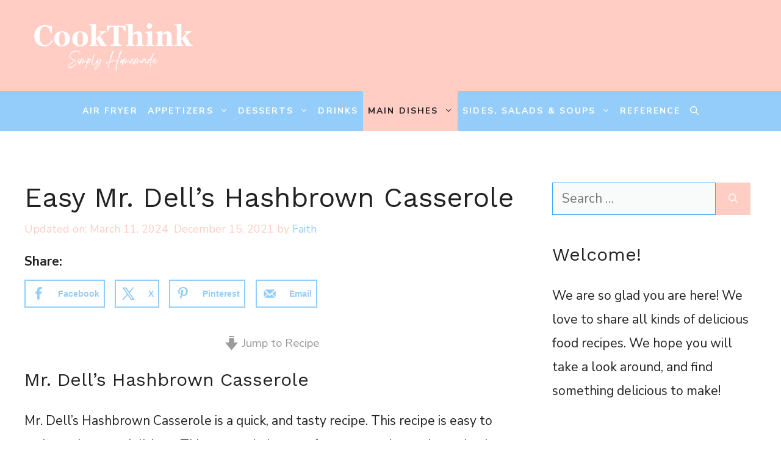

--- FILE ---
content_type: text/html; charset=UTF-8
request_url: https://cookthink.com/easy-mr-dells-hashbrown-casserole/
body_size: 27893
content:
<!DOCTYPE html><html lang="en"><head><meta charset="UTF-8"><meta name='robots' content='index, follow, max-image-preview:large, max-snippet:-1, max-video-preview:-1' /><meta property="og:locale" content="en" /><meta property="og:type" content="article" /><meta property="og:title" content="Easy Mr. Dell&#039;s Hashbrown Casserole" /><meta property="og:description" content="Mr. Dell&#039;s Hashbrown Casserole is a quick, and tasty recipe. This recipe is easy to make and tastes delicious. This casserole is great for..." /><meta property="og:url" content="https://cookthink.com/easy-mr-dells-hashbrown-casserole/" /><meta property="og:site_name" content="CookThink" /><meta property="og:updated_time" content="2024-03-11T14:45:16+00:00" /><meta property="article:published_time" content="2021-12-15T05:00:38+00:00" /><meta property="article:modified_time" content="2024-03-11T14:45:16+00:00" /><meta name="twitter:card" content="summary_large_image" /><meta name="twitter:title" content="Easy Mr. Dell&#039;s Hashbrown Casserole" /><meta name="twitter:description" content="Mr. Dell&#039;s Hashbrown Casserole is a quick, and tasty recipe. This recipe is easy to make and tastes delicious. This casserole is great for..." /><meta class="flipboard-article" content="Mr. Dell&#039;s Hashbrown Casserole is a quick, and tasty recipe. This recipe is easy to make and tastes delicious. This casserole is great for..." /><meta property="og:image" content="https://cookthink.com/wp-content/uploads/2021/12/Mr-Dells-Hashbrown-cassarole-scoop-out.png" /><meta name="twitter:image" content="https://cookthink.com/wp-content/uploads/2021/12/Mr-Dells-Hashbrown-cassarole-scoop-out.png" /><meta property="og:image:width" content="670" /><meta property="og:image:height" content="503" /><meta property="article:author" content="https://www.facebook.com/CookThink/" /><meta name="viewport" content="width=device-width, initial-scale=1"><link media="all" href="https://cookthink.com/wp-content/cache/autoptimize/css/autoptimize_b59903a1ccd6c7bb1dfc452a28454f4b.css" rel="stylesheet"><title>Easy Mr. Dell&#039;s Hashbrown Casserole - CookThink</title><meta name="description" content="Mr. Dell&#039;s Hashbrown Casserole is a quick, and tasty recipe. This recipe is easy to make and tastes delicious. This casserole is great for..." /><link rel="canonical" href="https://cookthink.com/easy-mr-dells-hashbrown-casserole/" /><meta name="author" content="Faith" /><meta name="twitter:label1" content="Written by" /><meta name="twitter:data1" content="Faith" /><meta name="twitter:label2" content="Est. reading time" /><meta name="twitter:data2" content="14 minutes" /> <script type="application/ld+json" class="yoast-schema-graph">{"@context":"https://schema.org","@graph":[{"@type":"Article","@id":"https://cookthink.com/easy-mr-dells-hashbrown-casserole/#article","isPartOf":{"@id":"https://cookthink.com/easy-mr-dells-hashbrown-casserole/"},"author":{"name":"Faith","@id":"https://cookthink.com/#/schema/person/2c29de43437ac4650476ea97123a8693"},"headline":"Easy Mr. Dell&#8217;s Hashbrown Casserole","datePublished":"2021-12-15T05:00:38+00:00","dateModified":"2024-03-11T14:45:16+00:00","wordCount":2347,"commentCount":0,"publisher":{"@id":"https://cookthink.com/#organization"},"image":{"@id":"https://cookthink.com/easy-mr-dells-hashbrown-casserole/#primaryimage"},"thumbnailUrl":"https://cookthink.com/wp-content/uploads/2021/12/Mr-Dells-Hashbrown-cassarole-scoop-out.png","articleSection":["Main Dishes","Recipe","Sides"],"inLanguage":"en","potentialAction":[{"@type":"CommentAction","name":"Comment","target":["https://cookthink.com/easy-mr-dells-hashbrown-casserole/#respond"]}]},{"@type":"WebPage","@id":"https://cookthink.com/easy-mr-dells-hashbrown-casserole/","url":"https://cookthink.com/easy-mr-dells-hashbrown-casserole/","name":"Easy Mr. Dell's Hashbrown Casserole - CookThink","isPartOf":{"@id":"https://cookthink.com/#website"},"primaryImageOfPage":{"@id":"https://cookthink.com/easy-mr-dells-hashbrown-casserole/#primaryimage"},"image":{"@id":"https://cookthink.com/easy-mr-dells-hashbrown-casserole/#primaryimage"},"thumbnailUrl":"https://cookthink.com/wp-content/uploads/2021/12/Mr-Dells-Hashbrown-cassarole-scoop-out.png","datePublished":"2021-12-15T05:00:38+00:00","dateModified":"2024-03-11T14:45:16+00:00","description":"Mr. Dell's Hashbrown Casserole is a quick, and tasty recipe. This recipe is easy to make and tastes delicious. This casserole is great for...","breadcrumb":{"@id":"https://cookthink.com/easy-mr-dells-hashbrown-casserole/#breadcrumb"},"inLanguage":"en","potentialAction":[{"@type":"ReadAction","target":["https://cookthink.com/easy-mr-dells-hashbrown-casserole/"]}]},{"@type":"ImageObject","inLanguage":"en","@id":"https://cookthink.com/easy-mr-dells-hashbrown-casserole/#primaryimage","url":"https://cookthink.com/wp-content/uploads/2021/12/Mr-Dells-Hashbrown-cassarole-scoop-out.png","contentUrl":"https://cookthink.com/wp-content/uploads/2021/12/Mr-Dells-Hashbrown-cassarole-scoop-out.png","width":670,"height":503,"caption":"Mr Dells Hashbrown cassarole scoop out"},{"@type":"BreadcrumbList","@id":"https://cookthink.com/easy-mr-dells-hashbrown-casserole/#breadcrumb","itemListElement":[{"@type":"ListItem","position":1,"name":"Home","item":"https://cookthink.com/"},{"@type":"ListItem","position":2,"name":"Easy Mr. Dell&#8217;s Hashbrown Casserole"}]},{"@type":"WebSite","@id":"https://cookthink.com/#website","url":"https://cookthink.com/","name":"CookThink","description":"Kitchen Smart | Food Blog &amp; Kitchen Reference and Education Resources","publisher":{"@id":"https://cookthink.com/#organization"},"potentialAction":[{"@type":"SearchAction","target":{"@type":"EntryPoint","urlTemplate":"https://cookthink.com/?s={search_term_string}"},"query-input":{"@type":"PropertyValueSpecification","valueRequired":true,"valueName":"search_term_string"}}],"inLanguage":"en"},{"@type":"Organization","@id":"https://cookthink.com/#organization","name":"CookThink","url":"https://cookthink.com/","logo":{"@type":"ImageObject","inLanguage":"en","@id":"https://cookthink.com/#/schema/logo/image/","url":"https://cookthink.com/wp-content/uploads/2024/03/New-CookThink-Logo-simply-homemade.png","contentUrl":"https://cookthink.com/wp-content/uploads/2024/03/New-CookThink-Logo-simply-homemade.png","width":400,"height":150,"caption":"CookThink"},"image":{"@id":"https://cookthink.com/#/schema/logo/image/"}},{"@type":"Person","@id":"https://cookthink.com/#/schema/person/2c29de43437ac4650476ea97123a8693","name":"Faith","image":{"@type":"ImageObject","inLanguage":"en","@id":"https://cookthink.com/#/schema/person/image/","url":"https://secure.gravatar.com/avatar/df019345b8a1a4e2a69f4a9ac79221410b228e3f36b44cc2dcd261efd2ac6ee5?s=96&d=mm&r=g","contentUrl":"https://secure.gravatar.com/avatar/df019345b8a1a4e2a69f4a9ac79221410b228e3f36b44cc2dcd261efd2ac6ee5?s=96&d=mm&r=g","caption":"Faith"},"description":"We here at CookThink have been cooking and baking for many years! We love to share our recipes, and hope you will enjoy them too!","sameAs":["https://www.facebook.com/CookThink/","https://www.instagram.com/cookthink/","https://www.pinterest.com/CookThink/","https://www.youtube.com/channel/UCdBJYks3Y9smxMIUGyE1AKQ"],"url":"https://cookthink.com/author/fbalkema/"},{"@type":"Recipe","name":"Mr Dell's Hashbrown Casserole","author":{"@id":"https://cookthink.com/#/schema/person/2c29de43437ac4650476ea97123a8693"},"description":"","datePublished":"2021-12-15T05:00:38+00:00","image":["https://cookthink.com/wp-content/uploads/2021/12/Mr-Dells-Hashbrown-cassarole-scoop-out.png","https://cookthink.com/wp-content/uploads/2021/12/Mr-Dells-Hashbrown-cassarole-scoop-out-500x500.png","https://cookthink.com/wp-content/uploads/2021/12/Mr-Dells-Hashbrown-cassarole-scoop-out-500x375.png","https://cookthink.com/wp-content/uploads/2021/12/Mr-Dells-Hashbrown-cassarole-scoop-out-480x270.png"],"recipeIngredient":["10 cups shredded hash browns","¼ cup and 2 Tbsp butter (divided)","10.5 oz canned cream of chicken soup","1 ½ cup sour cream","½ cup milk","½ cup chopped green onions","2 cups shredded cheddar cheese","1 cup crushed corn flakes","Salt and pepper to taste"],"recipeInstructions":[{"@type":"HowToStep","text":"Preheat your oven to 375°F","name":"Preheat your oven to 375°F","url":"https://cookthink.com/easy-mr-dells-hashbrown-casserole/#wprm-recipe-21172-step-0-0"},{"@type":"HowToStep","text":"Melt ¼ cup of butter in pour into the bottom of your casserole dish. Add half of your shredded hash browns on top. Distribute evenly in the pan.","name":"Melt ¼ cup of butter in pour into the bottom of your casserole dish. Add half of your shredded hash browns on top. Distribute evenly in the pan.","url":"https://cookthink.com/easy-mr-dells-hashbrown-casserole/#wprm-recipe-21172-step-0-1"},{"@type":"HowToStep","text":"In a mixing bowl, combine cream of chicken soup, sour cream, milk, and green onions. Stir to combine. Next, pour the sauce mixture on top of your layer of hash browns. Distribute evenly.","name":"In a mixing bowl, combine cream of chicken soup, sour cream, milk, and green onions. Stir to combine. Next, pour the sauce mixture on top of your layer of hash browns. Distribute evenly.","url":"https://cookthink.com/easy-mr-dells-hashbrown-casserole/#wprm-recipe-21172-step-0-2"},{"@type":"HowToStep","text":"On top of the sauce, distribute the remaining hash browns evenly on top of the casserole. Then sprinkle with cheese, and corn flakes. Drizzle the remaining 2 tablespoons of melted butter on top of the casserole. Bake for 55 minutes. Once cooked, remove, and allow to cool for five minutes before serving. Serve while hot and enjoy.","name":"On top of the sauce, distribute the remaining hash browns evenly on top of the casserole. Then sprinkle with cheese, and corn flakes. Drizzle the remaining 2 tablespoons of melted butter on top of the casserole. Bake for 55 minutes. Once cooked, remove, and allow to cool for five minutes before serving. Serve while hot and enjoy.","url":"https://cookthink.com/easy-mr-dells-hashbrown-casserole/#wprm-recipe-21172-step-0-3"}],"@id":"https://cookthink.com/easy-mr-dells-hashbrown-casserole/#recipe","isPartOf":{"@id":"https://cookthink.com/easy-mr-dells-hashbrown-casserole/#article"},"mainEntityOfPage":"https://cookthink.com/easy-mr-dells-hashbrown-casserole/"}]}</script> <link rel='dns-prefetch' href='//scripts.mediavine.com' /><link href='https://fonts.gstatic.com' crossorigin rel='preconnect' /><link href='https://fonts.googleapis.com' crossorigin rel='preconnect' /><link rel="alternate" type="application/rss+xml" title="CookThink &raquo; Feed" href="https://cookthink.com/feed/" /><link rel="alternate" type="application/rss+xml" title="CookThink &raquo; Comments Feed" href="https://cookthink.com/comments/feed/" /><link rel="alternate" type="application/rss+xml" title="CookThink &raquo; Easy Mr. Dell&#8217;s Hashbrown Casserole Comments Feed" href="https://cookthink.com/easy-mr-dells-hashbrown-casserole/feed/" /><link rel='stylesheet' id='generatepress-dynamic-css' href='https://cookthink.com/wp-content/uploads/generatepress/style.min.css?ver=1748700294' media='all' /> <script src="https://cookthink.com/wp-includes/js/jquery/jquery.min.js?ver=3.7.1" id="jquery-core-js"></script> <script async="async" fetchpriority="high" data-noptimize="1" data-cfasync="false" src="https://scripts.mediavine.com/tags/cookthink.js?ver=6.8.3" id="mv-script-wrapper-js"></script> <script id="wp-disable-css-lazy-load-js-extra">var WpDisableAsyncLinks = {"wp-disable-google-fonts":"https:\/\/fonts.googleapis.com\/css?family=Work%20Sans:100,200,300,regular,500,600,700,800,900,100italic,200italic,300italic,italic,500italic,600italic,700italic,800italic,900italic|Nunito%20Sans:regular,600,700&display=auto"};</script> <link rel="https://api.w.org/" href="https://cookthink.com/wp-json/" /><link rel="alternate" title="JSON" type="application/json" href="https://cookthink.com/wp-json/wp/v2/posts/21176" /><link rel="EditURI" type="application/rsd+xml" title="RSD" href="https://cookthink.com/xmlrpc.php?rsd" /><link rel='shortlink' href='https://cookthink.com/?p=21176' /><link rel="alternate" title="oEmbed (JSON)" type="application/json+oembed" href="https://cookthink.com/wp-json/oembed/1.0/embed?url=https%3A%2F%2Fcookthink.com%2Feasy-mr-dells-hashbrown-casserole%2F" /><link rel="alternate" title="oEmbed (XML)" type="text/xml+oembed" href="https://cookthink.com/wp-json/oembed/1.0/embed?url=https%3A%2F%2Fcookthink.com%2Feasy-mr-dells-hashbrown-casserole%2F&#038;format=xml" /><meta name="hubbub-info" description="Hubbub 1.35.0"><link rel="pingback" href="https://cookthink.com/xmlrpc.php"><link rel="icon" href="https://cookthink.com/wp-content/uploads/2024/03/cropped-cupcake-icon-32x32.jpg" sizes="32x32" /><link rel="icon" href="https://cookthink.com/wp-content/uploads/2024/03/cropped-cupcake-icon-192x192.jpg" sizes="192x192" /><link rel="apple-touch-icon" href="https://cookthink.com/wp-content/uploads/2024/03/cropped-cupcake-icon-180x180.jpg" /><meta name="msapplication-TileImage" content="https://cookthink.com/wp-content/uploads/2024/03/cropped-cupcake-icon-270x270.jpg" /></head><body class="wp-singular post-template-default single single-post postid-21176 single-format-standard wp-custom-logo wp-embed-responsive wp-theme-generatepress post-image-above-header post-image-aligned-center slideout-enabled slideout-mobile sticky-menu-slide has-grow-sidebar right-sidebar nav-below-header one-container header-aligned-left dropdown-hover" itemtype="https://schema.org/Blog" itemscope> <a class="screen-reader-text skip-link" href="#content" title="Skip to content">Skip to content</a><header class="site-header" id="masthead" aria-label="Site"  itemtype="https://schema.org/WPHeader" itemscope><div class="inside-header grid-container"><div class="site-logo"> <a href="https://cookthink.com/" rel="home"> <img  class="header-image is-logo-image" alt="CookThink" src="https://cookthink.com/wp-content/uploads/2024/03/New-CookThink-Logo-simply-homemade.png" width="400" height="150" /> </a></div></div></header><nav class="main-navigation nav-align-center has-menu-bar-items sub-menu-right" id="site-navigation" aria-label="Primary"  itemtype="https://schema.org/SiteNavigationElement" itemscope><div class="inside-navigation grid-container"> <button class="menu-toggle" aria-controls="generate-slideout-menu" aria-expanded="false"> <span class="gp-icon icon-menu-bars"><svg viewBox="0 0 512 512" aria-hidden="true" xmlns="http://www.w3.org/2000/svg" width="1em" height="1em"><path d="M0 96c0-13.255 10.745-24 24-24h464c13.255 0 24 10.745 24 24s-10.745 24-24 24H24c-13.255 0-24-10.745-24-24zm0 160c0-13.255 10.745-24 24-24h464c13.255 0 24 10.745 24 24s-10.745 24-24 24H24c-13.255 0-24-10.745-24-24zm0 160c0-13.255 10.745-24 24-24h464c13.255 0 24 10.745 24 24s-10.745 24-24 24H24c-13.255 0-24-10.745-24-24z" /></svg><svg viewBox="0 0 512 512" aria-hidden="true" xmlns="http://www.w3.org/2000/svg" width="1em" height="1em"><path d="M71.029 71.029c9.373-9.372 24.569-9.372 33.942 0L256 222.059l151.029-151.03c9.373-9.372 24.569-9.372 33.942 0 9.372 9.373 9.372 24.569 0 33.942L289.941 256l151.03 151.029c9.372 9.373 9.372 24.569 0 33.942-9.373 9.372-24.569 9.372-33.942 0L256 289.941l-151.029 151.03c-9.373 9.372-24.569 9.372-33.942 0-9.372-9.373-9.372-24.569 0-33.942L222.059 256 71.029 104.971c-9.372-9.373-9.372-24.569 0-33.942z" /></svg></span><span class="mobile-menu">Menu</span> </button><div id="primary-menu" class="main-nav"><ul id="menu-main-menu" class=" menu sf-menu"><li id="menu-item-41538" class="menu-item menu-item-type-taxonomy menu-item-object-category menu-item-41538"><a href="https://cookthink.com/reference/recipe/air-fryer/">Air Fryer</a></li><li id="menu-item-41539" class="menu-item menu-item-type-taxonomy menu-item-object-category menu-item-has-children menu-item-41539"><a href="https://cookthink.com/reference/recipe/appetizers/">Appetizers<span role="presentation" class="dropdown-menu-toggle"><span class="gp-icon icon-arrow"><svg viewBox="0 0 330 512" aria-hidden="true" xmlns="http://www.w3.org/2000/svg" width="1em" height="1em"><path d="M305.913 197.085c0 2.266-1.133 4.815-2.833 6.514L171.087 335.593c-1.7 1.7-4.249 2.832-6.515 2.832s-4.815-1.133-6.515-2.832L26.064 203.599c-1.7-1.7-2.832-4.248-2.832-6.514s1.132-4.816 2.832-6.515l14.162-14.163c1.7-1.699 3.966-2.832 6.515-2.832 2.266 0 4.815 1.133 6.515 2.832l111.316 111.317 111.316-111.317c1.7-1.699 4.249-2.832 6.515-2.832s4.815 1.133 6.515 2.832l14.162 14.163c1.7 1.7 2.833 4.249 2.833 6.515z" /></svg></span></span></a><ul class="sub-menu"><li id="menu-item-41540" class="menu-item menu-item-type-taxonomy menu-item-object-category menu-item-41540"><a href="https://cookthink.com/reference/recipe/appetizers/snack/">Snack</a></li></ul></li><li id="menu-item-41542" class="menu-item menu-item-type-taxonomy menu-item-object-category menu-item-has-children menu-item-41542"><a href="https://cookthink.com/reference/recipe/desserts/">Desserts<span role="presentation" class="dropdown-menu-toggle"><span class="gp-icon icon-arrow"><svg viewBox="0 0 330 512" aria-hidden="true" xmlns="http://www.w3.org/2000/svg" width="1em" height="1em"><path d="M305.913 197.085c0 2.266-1.133 4.815-2.833 6.514L171.087 335.593c-1.7 1.7-4.249 2.832-6.515 2.832s-4.815-1.133-6.515-2.832L26.064 203.599c-1.7-1.7-2.832-4.248-2.832-6.514s1.132-4.816 2.832-6.515l14.162-14.163c1.7-1.699 3.966-2.832 6.515-2.832 2.266 0 4.815 1.133 6.515 2.832l111.316 111.317 111.316-111.317c1.7-1.699 4.249-2.832 6.515-2.832s4.815 1.133 6.515 2.832l14.162 14.163c1.7 1.7 2.833 4.249 2.833 6.515z" /></svg></span></span></a><ul class="sub-menu"><li id="menu-item-41543" class="menu-item menu-item-type-taxonomy menu-item-object-category menu-item-41543"><a href="https://cookthink.com/reference/recipe/desserts/bars/">Bars</a></li><li id="menu-item-41544" class="menu-item menu-item-type-taxonomy menu-item-object-category menu-item-41544"><a href="https://cookthink.com/reference/recipe/desserts/cake/">Cakes</a></li><li id="menu-item-41545" class="menu-item menu-item-type-taxonomy menu-item-object-category menu-item-41545"><a href="https://cookthink.com/reference/recipe/desserts/cookies/">Cookies</a></li><li id="menu-item-41546" class="menu-item menu-item-type-taxonomy menu-item-object-category menu-item-41546"><a href="https://cookthink.com/reference/recipe/desserts/pies/">Pies</a></li><li id="menu-item-41547" class="menu-item menu-item-type-taxonomy menu-item-object-category menu-item-41547"><a href="https://cookthink.com/reference/recipe/desserts/more-treats/">Sweet Treats</a></li></ul></li><li id="menu-item-41548" class="menu-item menu-item-type-taxonomy menu-item-object-category menu-item-41548"><a href="https://cookthink.com/reference/recipe/drinks/">Drinks</a></li><li id="menu-item-41560" class="menu-item menu-item-type-taxonomy menu-item-object-category current-post-ancestor current-menu-parent current-post-parent menu-item-has-children menu-item-41560"><a href="https://cookthink.com/reference/recipe/main-dishes/">Main Dishes<span role="presentation" class="dropdown-menu-toggle"><span class="gp-icon icon-arrow"><svg viewBox="0 0 330 512" aria-hidden="true" xmlns="http://www.w3.org/2000/svg" width="1em" height="1em"><path d="M305.913 197.085c0 2.266-1.133 4.815-2.833 6.514L171.087 335.593c-1.7 1.7-4.249 2.832-6.515 2.832s-4.815-1.133-6.515-2.832L26.064 203.599c-1.7-1.7-2.832-4.248-2.832-6.514s1.132-4.816 2.832-6.515l14.162-14.163c1.7-1.699 3.966-2.832 6.515-2.832 2.266 0 4.815 1.133 6.515 2.832l111.316 111.317 111.316-111.317c1.7-1.699 4.249-2.832 6.515-2.832s4.815 1.133 6.515 2.832l14.162 14.163c1.7 1.7 2.833 4.249 2.833 6.515z" /></svg></span></span></a><ul class="sub-menu"><li id="menu-item-41561" class="menu-item menu-item-type-taxonomy menu-item-object-category menu-item-41561"><a href="https://cookthink.com/reference/recipe/main-dishes/30-minute-meals/">30 Minute Meals</a></li><li id="menu-item-41562" class="menu-item menu-item-type-taxonomy menu-item-object-category menu-item-41562"><a href="https://cookthink.com/reference/recipe/main-dishes/breakfast/">Breakfast</a></li><li id="menu-item-41563" class="menu-item menu-item-type-taxonomy menu-item-object-category menu-item-41563"><a href="https://cookthink.com/reference/recipe/main-dishes/pasta/">Pasta</a></li><li id="menu-item-41564" class="menu-item menu-item-type-taxonomy menu-item-object-category menu-item-41564"><a href="https://cookthink.com/reference/recipe/main-dishes/sandwiches/">Sandwiches</a></li><li id="menu-item-41573" class="menu-item menu-item-type-taxonomy menu-item-object-category menu-item-41573"><a href="https://cookthink.com/reference/recipe/smoked-grilled/">Smoked/Grilled</a></li></ul></li><li id="menu-item-41565" class="menu-item menu-item-type-taxonomy menu-item-object-category current-post-ancestor menu-item-has-children menu-item-41565"><a href="https://cookthink.com/reference/recipe/sides-salads-soups/">Sides, Salads &amp; Soups<span role="presentation" class="dropdown-menu-toggle"><span class="gp-icon icon-arrow"><svg viewBox="0 0 330 512" aria-hidden="true" xmlns="http://www.w3.org/2000/svg" width="1em" height="1em"><path d="M305.913 197.085c0 2.266-1.133 4.815-2.833 6.514L171.087 335.593c-1.7 1.7-4.249 2.832-6.515 2.832s-4.815-1.133-6.515-2.832L26.064 203.599c-1.7-1.7-2.832-4.248-2.832-6.514s1.132-4.816 2.832-6.515l14.162-14.163c1.7-1.699 3.966-2.832 6.515-2.832 2.266 0 4.815 1.133 6.515 2.832l111.316 111.317 111.316-111.317c1.7-1.699 4.249-2.832 6.515-2.832s4.815 1.133 6.515 2.832l14.162 14.163c1.7 1.7 2.833 4.249 2.833 6.515z" /></svg></span></span></a><ul class="sub-menu"><li id="menu-item-41541" class="menu-item menu-item-type-taxonomy menu-item-object-category menu-item-41541"><a href="https://cookthink.com/reference/recipe/breads/">Breads</a></li><li id="menu-item-41566" class="menu-item menu-item-type-taxonomy menu-item-object-category menu-item-41566"><a href="https://cookthink.com/reference/recipe/sides-salads-soups/dressing/">Dressing</a></li><li id="menu-item-41567" class="menu-item menu-item-type-taxonomy menu-item-object-category menu-item-41567"><a href="https://cookthink.com/reference/recipe/sides-salads-soups/fruits/">Fruits</a></li><li id="menu-item-41568" class="menu-item menu-item-type-taxonomy menu-item-object-category menu-item-41568"><a href="https://cookthink.com/reference/recipe/sides-salads-soups/salads/">Salads</a></li><li id="menu-item-41569" class="menu-item menu-item-type-taxonomy menu-item-object-category menu-item-41569"><a href="https://cookthink.com/reference/recipe/sides-salads-soups/sauces-and-dressings/">Sauces &amp; Dressings</a></li><li id="menu-item-41570" class="menu-item menu-item-type-taxonomy menu-item-object-category current-post-ancestor current-menu-parent current-post-parent menu-item-41570"><a href="https://cookthink.com/reference/recipe/sides-salads-soups/sides/">Sides</a></li><li id="menu-item-41571" class="menu-item menu-item-type-taxonomy menu-item-object-category menu-item-41571"><a href="https://cookthink.com/reference/recipe/sides-salads-soups/soups/">Soups</a></li><li id="menu-item-41572" class="menu-item menu-item-type-taxonomy menu-item-object-category menu-item-41572"><a href="https://cookthink.com/reference/recipe/sides-salads-soups/vegetables/">Vegetables</a></li></ul></li><li id="menu-item-41574" class="menu-item menu-item-type-taxonomy menu-item-object-category menu-item-41574"><a href="https://cookthink.com/reference/reference/">Reference</a></li></ul></div><div class="menu-bar-items"> <span class="menu-bar-item"> <a href="#" role="button" aria-label="Open search" data-gpmodal-trigger="gp-search"><span class="gp-icon icon-search"><svg viewBox="0 0 512 512" aria-hidden="true" xmlns="http://www.w3.org/2000/svg" width="1em" height="1em"><path fill-rule="evenodd" clip-rule="evenodd" d="M208 48c-88.366 0-160 71.634-160 160s71.634 160 160 160 160-71.634 160-160S296.366 48 208 48zM0 208C0 93.125 93.125 0 208 0s208 93.125 208 208c0 48.741-16.765 93.566-44.843 129.024l133.826 134.018c9.366 9.379 9.355 24.575-.025 33.941-9.379 9.366-24.575 9.355-33.941-.025L337.238 370.987C301.747 399.167 256.839 416 208 416 93.125 416 0 322.875 0 208z" /></svg><svg viewBox="0 0 512 512" aria-hidden="true" xmlns="http://www.w3.org/2000/svg" width="1em" height="1em"><path d="M71.029 71.029c9.373-9.372 24.569-9.372 33.942 0L256 222.059l151.029-151.03c9.373-9.372 24.569-9.372 33.942 0 9.372 9.373 9.372 24.569 0 33.942L289.941 256l151.03 151.029c9.372 9.373 9.372 24.569 0 33.942-9.373 9.372-24.569 9.372-33.942 0L256 289.941l-151.029 151.03c-9.373 9.372-24.569 9.372-33.942 0-9.372-9.373-9.372-24.569 0-33.942L222.059 256 71.029 104.971c-9.372-9.373-9.372-24.569 0-33.942z" /></svg></span></a> </span></div></div></nav><div class="site grid-container container hfeed" id="page"><div class="site-content" id="content"><div class="content-area" id="primary"><main class="site-main" id="main"><article id="post-21176" class="post-21176 post type-post status-publish format-standard has-post-thumbnail hentry category-main-dishes category-recipe category-sides mv-content-wrapper grow-content-body" itemtype="https://schema.org/CreativeWork" itemscope><div class="inside-article"><header class="entry-header"><h1 class="entry-title" itemprop="headline">Easy Mr. Dell&#8217;s Hashbrown Casserole</h1><div class="entry-meta"> <span class="posted-on"><time class="updated" datetime="2024-03-11T14:45:16+00:00" itemprop="dateModified">March 11, 2024</time><time class="entry-date published" datetime="2021-12-15T05:00:38+00:00" itemprop="datePublished">December 15, 2021</time></span> <span class="byline">by <span class="author vcard" itemprop="author" itemtype="https://schema.org/Person" itemscope><a class="url fn n" href="https://cookthink.com/author/fbalkema/" title="View all posts by Faith" rel="author" itemprop="url"><span class="author-name" itemprop="name">Faith</span></a></span></span></div></header><div class="entry-content" itemprop="text"><p class="dpsp-share-text " style="margin-bottom:10px"> Share:</p><div id="dpsp-content-top" class="dpsp-content-wrapper dpsp-shape-rectangular dpsp-size-large dpsp-has-spacing dpsp-no-labels-mobile dpsp-show-on-mobile dpsp-button-style-5" style="min-height:46px;position:relative"><ul class="dpsp-networks-btns-wrapper dpsp-networks-btns-share dpsp-networks-btns-content dpsp-column-auto dpsp-has-button-icon-animation" style="padding:0;margin:0;list-style-type:none"><li class="dpsp-network-list-item dpsp-network-list-item-facebook" style="float:left"> <a rel="nofollow noopener" href="https://www.facebook.com/sharer/sharer.php?u=https%3A%2F%2Fcookthink.com%2Feasy-mr-dells-hashbrown-casserole%2F&#038;t=Easy%20Mr.%20Dell%27s%20Hashbrown%20Casserole" class="dpsp-network-btn dpsp-facebook dpsp-first dpsp-has-label dpsp-has-label-mobile" target="_blank" aria-label="Share on Facebook" title="Share on Facebook" style="font-size:14px;padding:0rem;max-height:46px" > <span class="dpsp-network-icon "><span class="dpsp-network-icon-inner" ><svg version="1.1" xmlns="http://www.w3.org/2000/svg" width="32" height="32" viewBox="0 0 18 32"><path d="M17.12 0.224v4.704h-2.784q-1.536 0-2.080 0.64t-0.544 1.92v3.392h5.248l-0.704 5.28h-4.544v13.568h-5.472v-13.568h-4.544v-5.28h4.544v-3.904q0-3.328 1.856-5.152t4.96-1.824q2.624 0 4.064 0.224z"></path></svg></span></span> <span class="dpsp-network-label dpsp-network-hide-label-mobile">Facebook</span></a></li><li class="dpsp-network-list-item dpsp-network-list-item-x" style="float:left"> <a rel="nofollow noopener" href="https://x.com/intent/tweet?text=Easy%20Mr.%20Dell%27s%20Hashbrown%20Casserole&#038;url=https%3A%2F%2Fcookthink.com%2Feasy-mr-dells-hashbrown-casserole%2F" class="dpsp-network-btn dpsp-x dpsp-has-label dpsp-has-label-mobile" target="_blank" aria-label="Share on X" title="Share on X" style="font-size:14px;padding:0rem;max-height:46px" > <span class="dpsp-network-icon "><span class="dpsp-network-icon-inner" ><svg version="1.1" xmlns="http://www.w3.org/2000/svg" width="32" height="32" viewBox="0 0 32 30"><path d="M30.3 29.7L18.5 12.4l0 0L29.2 0h-3.6l-8.7 10.1L10 0H0.6l11.1 16.1l0 0L0 29.7h3.6l9.7-11.2L21 29.7H30.3z M8.6 2.7 L25.2 27h-2.8L5.7 2.7H8.6z"></path></svg></span></span> <span class="dpsp-network-label dpsp-network-hide-label-mobile">X</span></a></li><li class="dpsp-network-list-item dpsp-network-list-item-pinterest" style="float:left"> <button rel="nofollow noopener" data-href="#" class="dpsp-network-btn dpsp-pinterest dpsp-has-label dpsp-has-label-mobile" target="_blank" aria-label="Save to Pinterest" title="Save to Pinterest" style="font-size:14px;padding:0rem;max-height:46px" > <span class="dpsp-network-icon "><span class="dpsp-network-icon-inner" ><svg version="1.1" xmlns="http://www.w3.org/2000/svg" width="32" height="32" viewBox="0 0 23 32"><path d="M0 10.656q0-1.92 0.672-3.616t1.856-2.976 2.72-2.208 3.296-1.408 3.616-0.448q2.816 0 5.248 1.184t3.936 3.456 1.504 5.12q0 1.728-0.32 3.36t-1.088 3.168-1.792 2.656-2.56 1.856-3.392 0.672q-1.216 0-2.4-0.576t-1.728-1.568q-0.16 0.704-0.48 2.016t-0.448 1.696-0.352 1.28-0.48 1.248-0.544 1.12-0.832 1.408-1.12 1.536l-0.224 0.096-0.16-0.192q-0.288-2.816-0.288-3.36 0-1.632 0.384-3.68t1.184-5.152 0.928-3.616q-0.576-1.152-0.576-3.008 0-1.504 0.928-2.784t2.368-1.312q1.088 0 1.696 0.736t0.608 1.824q0 1.184-0.768 3.392t-0.8 3.36q0 1.12 0.8 1.856t1.952 0.736q0.992 0 1.824-0.448t1.408-1.216 0.992-1.696 0.672-1.952 0.352-1.984 0.128-1.792q0-3.072-1.952-4.8t-5.12-1.728q-3.552 0-5.952 2.304t-2.4 5.856q0 0.8 0.224 1.536t0.48 1.152 0.48 0.832 0.224 0.544q0 0.48-0.256 1.28t-0.672 0.8q-0.032 0-0.288-0.032-0.928-0.288-1.632-0.992t-1.088-1.696-0.576-1.92-0.192-1.92z"></path></svg></span></span> <span class="dpsp-network-label dpsp-network-hide-label-mobile">Pinterest</span></button></li><li class="dpsp-network-list-item dpsp-network-list-item-email" style="float:left"> <a rel="nofollow noopener" href="/cdn-cgi/l/email-protection#[base64]" class="dpsp-network-btn dpsp-email dpsp-last dpsp-has-label dpsp-has-label-mobile" target="_blank" aria-label="Send over email" title="Send over email" style="font-size:14px;padding:0rem;max-height:46px"> <span class="dpsp-network-icon "><span class="dpsp-network-icon-inner" ><svg version="1.1" xmlns="http://www.w3.org/2000/svg" width="32" height="32" viewBox="0 0 28 32"><path d="M18.56 17.408l8.256 8.544h-25.248l8.288-8.448 4.32 4.064zM2.016 6.048h24.32l-12.16 11.584zM20.128 15.936l8.224-7.744v16.256zM0 24.448v-16.256l8.288 7.776z"></path></svg></span></span> <span class="dpsp-network-label dpsp-network-hide-label-mobile">Email</span></a></li></ul></div><div class="wprm-recipe wprm-recipe-snippet wprm-recipe-template-test"><a href="#recipe" data-recipe="21172" style="color: #9b9b9b;background-color: #ffffff;border-color: #ffffff;border-radius: 3px;padding: 5px 8px;" class="wprm-recipe-jump wprm-recipe-link wprm-jump-to-recipe-shortcode wprm-block-text-normal wprm-recipe-jump-inline-button wprm-recipe-link-inline-button wprm-color-accent"><span class="wprm-recipe-icon wprm-recipe-jump-icon"><svg xmlns="http://www.w3.org/2000/svg" width="16" height="16" viewBox="0 0 24 24"><g class="nc-icon-wrapper" fill="#9b9b9b"><path data-color="color-2" d="M9,2h6c0.6,0,1-0.4,1-1s-0.4-1-1-1H9C8.4,0,8,0.4,8,1S8.4,2,9,2z"></path> <path fill="#9b9b9b" d="M16,11V5c0-0.6-0.4-1-1-1H9C8.4,4,8,4.4,8,5v6H1.9L12,23.6L22.1,11H16z"></path></g></svg></span> Jump to Recipe</a></div><h2 class="wp-block-heading">Mr. Dell&#8217;s Hashbrown Casserole</h2><p>Mr. Dell&#8217;s Hashbrown Casserole is a quick, and tasty recipe. This recipe is easy to make and tastes delicious. This casserole is great for any occasion and can also be prepared ahead of time if desired. Check out these easy step-by-step instructions below on how to make this tasty dish.&nbsp;</p><div class="wp-block-image"><figure class="aligncenter size-full"><img fetchpriority="high" decoding="async" width="670" height="503" src="https://cookthink.com/wp-content/uploads/2021/12/Mr-Dells-Hashbrown-cassarole-scoop-out.png" alt="Mr Dells Hashbrown cassarole scoop out" class="wp-image-21535" srcset="https://cookthink.com/wp-content/uploads/2021/12/Mr-Dells-Hashbrown-cassarole-scoop-out.png 670w, https://cookthink.com/wp-content/uploads/2021/12/Mr-Dells-Hashbrown-cassarole-scoop-out-300x225.png 300w, https://cookthink.com/wp-content/uploads/2021/12/Mr-Dells-Hashbrown-cassarole-scoop-out-500x375.png 500w" sizes="(max-width: 670px) 100vw, 670px" /></figure></div><h2 class="wp-block-heading">Mr. Dell’s Original Potato Casserole</h2><p>Mr. Dell’s original potato casserole is a well-loved cheesy potato casserole recipe. The casserole is typically made using Mr. Dell’s brand shredded hash browns then mixed with a sauce made from various ingredients, and finished off with shredded cheddar cheese and Corn Flakes on top. This hash brown casserole is a great recipe for any occasion, especially if you are feeding a large group of people. Let’s begin by learning more about Mr. Dell’s hash browns.</p><h2 class="wp-block-heading">Mr. Dell Hash Browns</h2><p>Mr. Dell’s foods is a company that was started in 1969, specializing in potatoes and onions. From there they expanded into frozen vegetables, and over time learned to perfect the frozen hash browns. Today their sales of hash browns are one of their highest sellers and main products. Mr. Dell’s hash browns are best known for selling a good all-natural hash brown. Mr. Dell’s hash browns make a great ingredient when making any kind of cheesy potatoes.</p><h2 class="wp-block-heading">Cheesy Potatoes</h2><p>There are many kinds of cheesy potatoes you can make. Some include shredded hash browns while others use cubed hash browns. There are also different ways you can make the cheese the sauce that is included in most cheesy potatoes. Today we are excited to cover Mr. Dell’s hash brown casserole recipe, which will help you to make a fantastic passing dish for any occasion.&nbsp;</p><h2 class="wp-block-heading">Mr. Dell&#8217;s Cheesy Potatoes</h2><p>A couple of the great things about Mr. Dell’s cheesy potato, hash brown casserole, is that it is quite easy to make, does not require a lot of work, and tastes great. This casserole also tends to go a long way, so makes a great dish for any large gathering.&nbsp;</p><h2 class="wp-block-heading">What You Will Need</h2><p>Let’s turn our attention to what you will need to make this easy and tasty casserole recipe. Below is your shopping list of necessary ingredients to make this great dish.</p><p>Shredded hash browns (or cubed)<br>Butter<br>Cream of chicken soup<br>Sour cream<br>Milk<br>Green onions<br>Cheddar cheese<br>Corn flakes<br>Salt<br>Pepper</p><h2 class="wp-block-heading">How To Make Mr. Dell&#8217;s Original Potato Casserole</h2><p>The process of making Mr. Dell’s original potato casserole is quite easy. The way to do it originally is to layer your shredded hash browns so that there is a layer on the bottom of your casserole dish. Follow that with a layer of your sauce mixture, then another layer of plain hash browns. Sprinkle on some shredded cheese and top with crushed Corn Flakes.&nbsp;</p><p>Another good way to do it if you wish is to add your hash browns, and sauce mixture into a mixing bowl, then mix all the ingredients together so that your hash browns are coated in sauce. Pour into a greased casserole dish, and top with shredded cheese and crushed Corn Flakes before baking.</p><p>No matter how you choose to create your potato casserole, the results are mouth wateringly delicious. Once your casserole is made, all that is left is to bake it until the top is golden brown, and the edges are bubbly. And then serve while hot and enjoy.</p><h2 class="wp-block-heading">Mr. Dell’s Original Potato Casserole Recipe</h2><h3 class="wp-block-heading">Summary</h3><p>Mr. Dell’s Hashbrown Casserole is great for any occasion. You simply can’t go wrong with this combination of potatoes, sauce, and cheese, all baked into a delicious dish.&nbsp;</p><h3 class="wp-block-heading">Details</h3><p>Prep Time: 10 minutes<br>Cook Time: 55 minutes<br>Total Time: 65 minutes<br>Yield: 9&#215;13 pan</p><h3 class="wp-block-heading">Ingredients</h3><p>10 cups shredded hash browns<br>¼ cup and 2 Tbsp butter, divided<br>10.5 oz canned cream of chicken soup<br>1 ½ cup sour cream<br>½ cup milk<br>½ cup chopped green onions<br>2 cups shredded cheddar cheese<br>1 cup crushed Corn Flakes<br>Salt and pepper to taste</p><h2 class="wp-block-heading">Instructions</h2><h3 class="wp-block-heading">Step by Step Instructions</h3><h3 class="wp-block-heading"><strong>Step 1</strong></h3><p>Preheat your oven to 375°F</p><h3 class="wp-block-heading"><strong>Step 2</strong></h3><p>Melt ¼ cup of butter and pour into the bottom of your casserole dish. Add half of your shredded hash browns on top. Distribute evenly in the pan.&nbsp;</p><h3 class="wp-block-heading"><strong>Step 3</strong></h3><p>In a mixing bowl, combine cream of chicken soup, sour cream, milk, and green onions. Stir to combine. Next, pour the sauce mixture on top of your layer of hash browns. Distribute evenly.</p><h3 class="wp-block-heading"><strong>Step 4</strong></h3><p>On top of the sauce, distribute the remaining hash browns evenly on top of the casserole. Then sprinkle with cheese, and Corn Flakes. Drizzle the remaining 2 tablespoons of melted butter on top of the casserole. Bake for 55 minutes. Once cooked, remove, and allow to cool for five minutes before serving. Serve while hot and enjoy.</p><div class="wp-block-image"><figure class="aligncenter size-full"><img decoding="async" width="670" height="503" src="https://cookthink.com/wp-content/uploads/2021/12/Mr-Dells-Hashbrown-Cassarole.png" alt="Mr Dell's Hashbrown Cassarole" class="wp-image-21534" srcset="https://cookthink.com/wp-content/uploads/2021/12/Mr-Dells-Hashbrown-Cassarole.png 670w, https://cookthink.com/wp-content/uploads/2021/12/Mr-Dells-Hashbrown-Cassarole-300x225.png 300w, https://cookthink.com/wp-content/uploads/2021/12/Mr-Dells-Hashbrown-Cassarole-500x375.png 500w" sizes="(max-width: 670px) 100vw, 670px" /></figure></div><h2 class="wp-block-heading">Nutrition</h2><p>We have estimated that this casserole contains roughly twelve servings. Our nutritional facts are based on this estimate. Therefore, for the following nutritional facts, one serving is equal to 1/12 of the above recipe.&nbsp;</p><p>We have estimated that one serving contains 553 calories. We have also estimated that one serving contains 34 g total fat, 45 mg cholesterol, 794 mg sodium, 51.7 g total carbohydrates, and 10.7 g protein.</p><p>Tips from the Kitchen</p><p><strong>Tip 1:</strong> When making a hash brown casserole, there is no need to pre-thaw your hash browns. This recipe will work best for you when you use frozen hash browns. However, please make sure that your hash browns can be easily divided. Otherwise, they can be frozen.&nbsp;</p><h2 class="has-text-align-center wp-block-heading">You Might Enjoy These, Too!</h2><div class="wp-block-columns is-layout-flex wp-container-core-columns-is-layout-9d6595d7 wp-block-columns-is-layout-flex"><div class="wp-block-column is-layout-flow wp-block-column-is-layout-flow"><figure class="wp-block-image size-full"><img decoding="async" width="600" height="450" src="https://cookthink.com/wp-content/uploads/2021/11/tequilaberry-salad-with-bacon.jpg" alt="tequilaberry salad with bacon" class="wp-image-20970" srcset="https://cookthink.com/wp-content/uploads/2021/11/tequilaberry-salad-with-bacon.jpg 600w, https://cookthink.com/wp-content/uploads/2021/11/tequilaberry-salad-with-bacon-300x225.jpg 300w, https://cookthink.com/wp-content/uploads/2021/11/tequilaberry-salad-with-bacon-500x375.jpg 500w" sizes="(max-width: 600px) 100vw, 600px" /><figcaption><a href="https://cookthink.com/ham-and-cabbage-recipe-slow-cooker" target="_blank" rel="noreferrer noopener">Easy Ham and Cabbage Recipe Slow Cooker</a></figcaption></figure></div><div class="wp-block-column is-layout-flow wp-block-column-is-layout-flow"><figure class="wp-block-image size-full"><img loading="lazy" decoding="async" width="670" height="503" src="https://cookthink.com/wp-content/uploads/2021/11/Paula-Deen-Cream-Cheese-Pound-Cake-side-view.png" alt="Paula Deen Cream Cheese Pound Cake side view" class="wp-image-20915" srcset="https://cookthink.com/wp-content/uploads/2021/11/Paula-Deen-Cream-Cheese-Pound-Cake-side-view.png 670w, https://cookthink.com/wp-content/uploads/2021/11/Paula-Deen-Cream-Cheese-Pound-Cake-side-view-300x225.png 300w, https://cookthink.com/wp-content/uploads/2021/11/Paula-Deen-Cream-Cheese-Pound-Cake-side-view-500x375.png 500w" sizes="auto, (max-width: 670px) 100vw, 670px" /><figcaption><a href="https://cookthink.com/paula-deen-cream-cheese-pound-cake" target="_blank" rel="noreferrer noopener">The Best Paula Deen Cream Cheese Pound Cake</a></figcaption></figure></div><div class="wp-block-column is-layout-flow wp-block-column-is-layout-flow"><figure class="wp-block-image size-full"><img loading="lazy" decoding="async" width="670" height="503" src="https://cookthink.com/wp-content/uploads/2021/11/Bratwurst-Noodle-Casserole-close-up.png" alt="Bratwurst Noodle Casserole close up" class="wp-image-20795" srcset="https://cookthink.com/wp-content/uploads/2021/11/Bratwurst-Noodle-Casserole-close-up.png 670w, https://cookthink.com/wp-content/uploads/2021/11/Bratwurst-Noodle-Casserole-close-up-300x225.png 300w, https://cookthink.com/wp-content/uploads/2021/11/Bratwurst-Noodle-Casserole-close-up-500x375.png 500w" sizes="auto, (max-width: 670px) 100vw, 670px" /><figcaption><a href="https://cookthink.com/easy-bratwurst-noodle-casserole" target="_blank" rel="noreferrer noopener">Easy Bratwurst Noodle Casserole</a></figcaption></figure></div></div><h2 class="wp-block-heading">Allergy-Friendly Recipe Variations&nbsp;</h2><h3 class="wp-block-heading">Gluten-Free Version&nbsp;</h3><p>Perhaps you need a gluten-free version of this recipe. We have you covered! The main ingredient that contains gluten in this recipe is the cream of chicken soup. To replace this, simply include ¼ cup cornstarch, 2 cups milk, and 1 cup gluten-free chicken broth. Otherwise, prepare as instructed above. You will also want to check and be sure there are no additional ingredients added to your potatoes. While most of them are gluten-free, it’s a good idea to be sure.&nbsp;</p><h3 class="wp-block-heading">Dairy-Free Version</h3><p>To make cheesy potatoes that are dairy-free, you will want to use dairy-free butter or margarine, as well as milk such as almond, or soy. The process of preparing your potatoes will be a bit different for this recipe variation.&nbsp;</p><p>For dairy-free cheesy potatoes, preheat your oven to 350°F then spray your 9 x 13 casserole dish with cooking spray, and add hash browns. Next, in a saucepan melt your dairy-free butter, or margarine, stir until melted. Then add 3 cups of your choice of dairy-free milk. Also add in 1 cup dairy-free cheese, salt, and pepper. Cook over medium-low heat, stirring occasionally for 8 minutes, or until everything is melted and combined. Pour the mixture over your hash browns, and fold them together. Bake for 45 minutes. Top with ½ cup shredded dairy-free cheese, before baking for an additional 15 minutes. Then serve and enjoy.&nbsp;</p><h2 class="wp-block-heading">Recipe Variations</h2><p>There are a few recipe variations for Mr. Dell’s Hashbrown Casserole. Below are a couple of variations on the above recipe for you to expand on.</p><h3 class="wp-block-heading">Breakfast Casserole</h3><p>If you would like to, Mr. Dell’s Hashbrown Casserole it can be easily changed to a breakfast casserole. To do this, you can add items such as cooked ground beef, slices of sausage, or even eggs if you wish. When your extra ingredients are added, prepare as instructed above, and bake.</p><h3 class="wp-block-heading">Slow-Cooker Cheesy Hash Brown Casserole</h3><p>Hash brown casserole can also easily be made in a crockpot, or slow cooker if you wish. To do this, you will want to first spray your slow cooker with cooking spray. Then add melted butter. This casserole in a slow cooker works best when all the fillings are mixed, instead of layered. Next, you will combine your ingredients, then place them into your crockpot. Top with shredded cheese, Corn Flakes, and a drizzle of butter. Cook over low heat for 2 to 3 hours.</p><h2 class="has-text-align-center wp-block-heading">Other Recipies You Will Like</h2><div class="wp-block-columns is-layout-flex wp-container-core-columns-is-layout-9d6595d7 wp-block-columns-is-layout-flex"><div class="wp-block-column is-layout-flow wp-block-column-is-layout-flow"><figure class="wp-block-image size-full"><img loading="lazy" decoding="async" width="670" height="503" src="https://cookthink.com/wp-content/uploads/2021/11/White-Mountain-Bread-top-down-three-slices.png" alt="White Mountain Bread top down three slices" class="wp-image-21152" srcset="https://cookthink.com/wp-content/uploads/2021/11/White-Mountain-Bread-top-down-three-slices.png 670w, https://cookthink.com/wp-content/uploads/2021/11/White-Mountain-Bread-top-down-three-slices-300x225.png 300w, https://cookthink.com/wp-content/uploads/2021/11/White-Mountain-Bread-top-down-three-slices-500x375.png 500w" sizes="auto, (max-width: 670px) 100vw, 670px" /><figcaption><a href="https://cookthink.com/the-best-white-mountain-bread" target="_blank" rel="noreferrer noopener">The Best White Mountain Bread</a></figcaption></figure></div><div class="wp-block-column is-layout-flow wp-block-column-is-layout-flow"><figure class="wp-block-image size-full"><img loading="lazy" decoding="async" width="600" height="450" src="https://cookthink.com/wp-content/uploads/2021/11/chicken-tocino-plated.jpg" alt="chicken tocino plated" class="wp-image-21114" srcset="https://cookthink.com/wp-content/uploads/2021/11/chicken-tocino-plated.jpg 600w, https://cookthink.com/wp-content/uploads/2021/11/chicken-tocino-plated-300x225.jpg 300w, https://cookthink.com/wp-content/uploads/2021/11/chicken-tocino-plated-500x375.jpg 500w" sizes="auto, (max-width: 600px) 100vw, 600px" /><figcaption><a href="https://cookthink.com/the-best-homemade-chicken-tocino-recipe" target="_blank" rel="noreferrer noopener">The Best Homemade Chicken Tocino Recipe</a></figcaption></figure></div><div class="wp-block-column is-layout-flow wp-block-column-is-layout-flow"><figure class="wp-block-image size-full"><img loading="lazy" decoding="async" width="670" height="503" src="https://cookthink.com/wp-content/uploads/2021/11/Royal-Hawaiian-Banana-Bread-Recipe-top-down.png" alt="Royal Hawaiian Banana Bread Recipe top down" class="wp-image-21064" srcset="https://cookthink.com/wp-content/uploads/2021/11/Royal-Hawaiian-Banana-Bread-Recipe-top-down.png 670w, https://cookthink.com/wp-content/uploads/2021/11/Royal-Hawaiian-Banana-Bread-Recipe-top-down-300x225.png 300w, https://cookthink.com/wp-content/uploads/2021/11/Royal-Hawaiian-Banana-Bread-Recipe-top-down-500x375.png 500w" sizes="auto, (max-width: 670px) 100vw, 670px" /><figcaption><a href="https://cookthink.com/the-best-royal-hawaiian-banana-bread-recipe" target="_blank" rel="noreferrer noopener">The Best Royal Hawaiian Banana Bread Recipe</a></figcaption></figure></div></div><h2 class="wp-block-heading">FAQs</h2><h3 class="wp-block-heading">How to make Mr. Dell’s Hashbrown Casserole?</h3><p>You can easily make Mr. Dell’s Hashbrown Casserole. Start off by spraying your casserole dish, then add your first layer of hash browns. Follow this up with your sauce mixture, followed by the remaining hash browns. Top with shredded cheese, and corn flakes. Bake until the cheese is melted and golden brown in color, and it is slightly bubbly around the edges. Then serve.</p><h3 class="wp-block-heading">How to make hash brown casserole for brunch?</h3><p>There are multiple ways you can make a hash brown casserole for brunch. To do this, you can add eggs, sausage, cooked ground beef, or sausage. Dream up your favorite breakfast food and see if they would be good paired with a hash brown casserole. If so, feel free to add them in!</p><h3 class="wp-block-heading">What kind of cheese is in a hashbrown casserole?</h3><p>Typically, the type of cheese used in a hash brown casserole is shredded cheddar cheese. However, other types of cheese may be used as well if you wish.</p><h3 class="wp-block-heading">What’s the best way to make a potato casserole?</h3><p>One of the best ways to make cheesy potato casserole is described in the recipe above. To make it simply follow the step-by-step instructions.</p><h3 class="wp-block-heading">How to make Mr. Dell’s French-Fried Onions?</h3><p>To make a copycat version of Mr. Dell’s French-Fried Onions, start off by slicing a sweet onion. Then add your slices of sweet onion to 2 cups of water along with 2 tablespoons baking soda. Soak for 20 minutes, then rinse well. Toss the drained onions with 1 cup flour so that they are well coated. Then deep fry until golden in color. Remove from the oil and allow them to drain. From there you can use them however you wish!&nbsp;</p><h3 class="wp-block-heading">Can You Make Hashbrown Casserole Ahead of Time?</h3><p>Yes! You can easily make hash brown casserole ahead of time. To do this, simply assemble it up until it is ready to bake. Do not bake if you are not planning to eat right away. To store the casserole, cover it in plastic wrap or foil, and keep in the fridge. When ready to serve, you can pull it out, and bake it before serving.</p><h3 class="wp-block-heading">Can You Freeze Hashbrown Casserole?</h3><p>Yes! You can easily freeze hash brown casserole. If you are freezing the casserole before it has been baked, simply wrap it securely in plastic wrap or foil, and place in the freezer for up to three months. When you are freezing leftovers, your casserole will have already been baked. You can then transfer it to individual servings if you wish or freeze it in an airtight container, plastic freezer bag, or wrap your leftover casserole securely in plastic wrap before freezing.</p><h3 class="wp-block-heading">Can You Make this as Funeral Potatoes?</h3><p>Yes, this recipe works well to serve as funeral potatoes.&nbsp;</p><h3 class="wp-block-heading">Can You Make This As a Main Dish?</h3><p>Yes, Mr. Dell&#8217;s Hashbrown Casserole can easily be made as a main dish. To serve as a main dish, you will want to add meat, such as cooked hamburger, cooked ground turkey, cooked ground pork sausage, or slices of sausage. This will help to add a bit of protein to the dish. Then simply prepare as instructed above, serve, and enjoy.</p><h3 class="wp-block-heading">What Else Can You Add to this Recipe to Make it a Hearty Breakfast Casserole?</h3><p>You can use your imagination when it comes to deciding what to add to make this casserole a hearty breakfast casserole. Honestly, the sky is the limit. Some of my favorite things to add include sliced sausage, Little Smokies Sausages, cooked ground turkey, and sometimes even eggs.</p><h2 class="wp-block-heading">More About This Recipe</h2><p>Mr. Dell’s Hashbrown Casserole is a great recipe because it is easy to make, delicious to eat, and feeds a lot of people. This casserole recipe is great for a large gathering, or pretty much any occasion. My family enjoys this recipe, and we typically make a version of this for our get-togethers. Cheesy potatoes like these, are great because they are kid-friendly, and most people will enjoy eating them.</p><h2 class="wp-block-heading">Mr. Dell&#8217;s Original Hashbrown Casserole</h2><p>Mr. Dell’s Hashbrown Casserole is a great dish for any occasion. Cooks of all skill levels can easily tackle this casserole recipe. This dish is great for any occasion, and it tastes amazing. Don’t take our word for it though, give it a try for yourself!</p><h3 class="wp-block-heading">HUNGRY FOR MORE?&nbsp;For more recipes like this one, follow us on&nbsp;<a href="https://www.pinterest.com/CookThink/">Pinterest</a>,&nbsp;<a href="https://www.facebook.com/CookThink/">Facebook</a>,&nbsp;<a href="https://www.instagram.com/cookthink/">Instagram</a>&nbsp;and&nbsp;<a href="https://www.youtube.com/channel/UCdBJYks3Y9smxMIUGyE1AKQ">YouTube</a>.</h3><h2 class="wp-block-heading">Recommended</h2><div class="wp-block-columns is-layout-flex wp-container-core-columns-is-layout-9d6595d7 wp-block-columns-is-layout-flex"><div class="wp-block-column is-layout-flow wp-block-column-is-layout-flow"><figure class="wp-block-image size-full"><img loading="lazy" decoding="async" width="670" height="487" src="https://cookthink.com/wp-content/uploads/2021/08/ultimate-primavera-stuffed-chicken.png" alt="stuffed chicken" class="wp-image-18008" srcset="https://cookthink.com/wp-content/uploads/2021/08/ultimate-primavera-stuffed-chicken.png 670w, https://cookthink.com/wp-content/uploads/2021/08/ultimate-primavera-stuffed-chicken-300x218.png 300w" sizes="auto, (max-width: 670px) 100vw, 670px" /><figcaption><a href="https://cookthink.com/ultimate-primavera-stuffed-chicken/" target="_blank" rel="noreferrer noopener">Ultimate Primavera Stuffed Chicken</a></figcaption></figure></div><div class="wp-block-column is-layout-flow wp-block-column-is-layout-flow"><figure class="wp-block-image size-full"><img loading="lazy" decoding="async" width="660" height="495" src="https://cookthink.com/wp-content/uploads/2021/07/Beef-Manhatten-packet-gravy.png" alt="Beef Manhatten packet gravy" class="wp-image-17018" srcset="https://cookthink.com/wp-content/uploads/2021/07/Beef-Manhatten-packet-gravy.png 660w, https://cookthink.com/wp-content/uploads/2021/07/Beef-Manhatten-packet-gravy-300x225.png 300w, https://cookthink.com/wp-content/uploads/2021/07/Beef-Manhatten-packet-gravy-500x375.png 500w" sizes="auto, (max-width: 660px) 100vw, 660px" /><figcaption><a href="https://cookthink.com/the-best-beef-manhattan-recipe/" target="_blank" rel="noreferrer noopener">The Best Beef Manhattan Recipe</a></figcaption></figure></div><div class="wp-block-column is-layout-flow wp-block-column-is-layout-flow"><figure class="wp-block-image size-full"><img loading="lazy" decoding="async" width="670" height="503" src="https://cookthink.com/wp-content/uploads/2021/10/Copycat-Panera-Chicken-Noodle-Soup-step-1.png" alt="Copycat Panera Chicken Noodle Soup step 1" class="wp-image-20550" srcset="https://cookthink.com/wp-content/uploads/2021/10/Copycat-Panera-Chicken-Noodle-Soup-step-1.png 670w, https://cookthink.com/wp-content/uploads/2021/10/Copycat-Panera-Chicken-Noodle-Soup-step-1-300x225.png 300w, https://cookthink.com/wp-content/uploads/2021/10/Copycat-Panera-Chicken-Noodle-Soup-step-1-500x375.png 500w" sizes="auto, (max-width: 670px) 100vw, 670px" /><figcaption><a href="https://cookthink.com/how-long-can-thawed-chicken-stay-in-fridge/" target="_blank" rel="noreferrer noopener">How Long Can Thawed Chicken Stay In Fridge</a></figcaption></figure></div></div><h2 class="wp-block-heading">Other Favorite Easy Casseroles</h2><div class="wp-block-columns is-layout-flex wp-container-core-columns-is-layout-9d6595d7 wp-block-columns-is-layout-flex"><div class="wp-block-column is-layout-flow wp-block-column-is-layout-flow"><figure class="wp-block-image size-full"><img loading="lazy" decoding="async" width="670" height="503" src="https://cookthink.com/wp-content/uploads/2021/11/Emeril-Twice-Baked-Potato-Casserole-scoop-removed.png" alt="Emeril Twice Baked Potato Casserole scoop removed" class="wp-image-21032" srcset="https://cookthink.com/wp-content/uploads/2021/11/Emeril-Twice-Baked-Potato-Casserole-scoop-removed.png 670w, https://cookthink.com/wp-content/uploads/2021/11/Emeril-Twice-Baked-Potato-Casserole-scoop-removed-300x225.png 300w, https://cookthink.com/wp-content/uploads/2021/11/Emeril-Twice-Baked-Potato-Casserole-scoop-removed-500x375.png 500w" sizes="auto, (max-width: 670px) 100vw, 670px" /><figcaption><a href="https://cookthink.com/ultimate-emeril-twice-baked-potato-casserole-copycat" target="_blank" rel="noreferrer noopener">Ultimate Emeril Twice Baked Potato Casserole: Copycat</a></figcaption></figure></div><div class="wp-block-column is-layout-flow wp-block-column-is-layout-flow"><figure class="wp-block-image size-full"><img loading="lazy" decoding="async" width="670" height="503" src="https://cookthink.com/wp-content/uploads/2021/10/Sweet-Potato-Cassarole-close-up.png" alt="Copycat Carla Hall's Sweet Potato Casserole" class="wp-image-20500" srcset="https://cookthink.com/wp-content/uploads/2021/10/Sweet-Potato-Cassarole-close-up.png 670w, https://cookthink.com/wp-content/uploads/2021/10/Sweet-Potato-Cassarole-close-up-300x225.png 300w, https://cookthink.com/wp-content/uploads/2021/10/Sweet-Potato-Cassarole-close-up-500x375.png 500w" sizes="auto, (max-width: 670px) 100vw, 670px" /><figcaption><a href="https://cookthink.com/copycat-carla-halls-sweet-potato-casserole/" target="_blank" rel="noreferrer noopener">Copycat Carla Hall’s Sweet Potato Casserole</a></figcaption></figure></div><div class="wp-block-column is-layout-flow wp-block-column-is-layout-flow"><figure class="wp-block-image size-full"><img loading="lazy" decoding="async" width="670" height="503" src="https://cookthink.com/wp-content/uploads/2021/08/Harvest-Chicken-Cassarole-cover-page.png" alt="Harvest Chicken Cassarole cover page" class="wp-image-17793" srcset="https://cookthink.com/wp-content/uploads/2021/08/Harvest-Chicken-Cassarole-cover-page.png 670w, https://cookthink.com/wp-content/uploads/2021/08/Harvest-Chicken-Cassarole-cover-page-300x225.png 300w, https://cookthink.com/wp-content/uploads/2021/08/Harvest-Chicken-Cassarole-cover-page-500x375.png 500w" sizes="auto, (max-width: 670px) 100vw, 670px" /><figcaption><a href="https://cookthink.com/amazing-harvest-chicken-casserole/" target="_blank" rel="noreferrer noopener">Amazing Harvest Chicken Casserole Recipe</a></figcaption></figure></div></div><h2 class="has-text-align-center wp-block-heading">Share on Pinterest!</h2><div class="wp-block-image"><figure class="aligncenter size-full"><img loading="lazy" decoding="async" width="470" height="705" src="https://cookthink.com/wp-content/uploads/2021/12/Mr-Dells-Hashbrown-Cassarole-pinterest-image.png" alt="Mr Dell's Hashbrown Cassarole pinterest image" class="wp-image-21538" srcset="https://cookthink.com/wp-content/uploads/2021/12/Mr-Dells-Hashbrown-Cassarole-pinterest-image.png 470w, https://cookthink.com/wp-content/uploads/2021/12/Mr-Dells-Hashbrown-Cassarole-pinterest-image-200x300.png 200w" sizes="auto, (max-width: 470px) 100vw, 470px" /></figure></div><div id="recipe"></div><div id="wprm-recipe-container-21172" class="wprm-recipe-container" data-recipe-id="21172" data-servings="0"><div class="wprm-recipe wprm-recipe-template-social-share-buttons"><div class="wprm-container-float-right"><div class="wprm-recipe-image wprm-block-image-rounded"><img loading="lazy" decoding="async" style="border-width: 0px;border-style: solid;border-color: #666666;border-radius: 3px;" width="250" height="250" src="https://cookthink.com/wp-content/uploads/2021/12/Mr-Dells-Hashbrown-cassarole-scoop-out-500x500.png" class="attachment-250x250 size-250x250" alt="Mr Dells Hashbrown cassarole scoop out" srcset="https://cookthink.com/wp-content/uploads/2021/12/Mr-Dells-Hashbrown-cassarole-scoop-out-500x500.png 500w, https://cookthink.com/wp-content/uploads/2021/12/Mr-Dells-Hashbrown-cassarole-scoop-out-150x150.png 150w" sizes="auto, (max-width: 250px) 100vw, 250px" /></div></div><h2 class="wprm-recipe-name wprm-block-text-bold">Mr Dell&#8217;s Hashbrown Casserole</h2><div class="wprm-spacer"></div><div class="wprm-spacer"></div><div class="wprm-spacer"></div><div class="wprm-spacer" style="height: 25px;"></div><div class="wprm-template-chic-buttons wprm-container-columns-spaced-middle wprm-container-columns-gutter"> <a href="https://cookthink.com/wprm_print/mr-dells-hashbrown-casserole" style="color: #ffffff;background-color: #94cdfa;border-color: #616161;border-radius: 3px;padding: 10px 5px;" class="wprm-recipe-print wprm-recipe-link wprm-print-recipe-shortcode wprm-block-text-normal wprm-recipe-print-wide-button wprm-recipe-link-wide-button wprm-color-accent" data-recipe-id="21172" data-template="" target="_blank" rel="nofollow"><span class="wprm-recipe-icon wprm-recipe-print-icon"><svg width="16px" height="16px" viewBox="0 0 24 24" version="1.1" xmlns="http://www.w3.org/2000/svg" xmlns:xlink="http://www.w3.org/1999/xlink"><g stroke="none" stroke-width="1" fill="none" fill-rule="evenodd"><g fill="#ffffff"><g><path d="M17.5454,0.0005 C18.2904,0.0005 18.9004,0.6105 18.9004,1.3565 L18.9004,1.3565 L18.9004,4.9445 L21.9904,4.9445 C23.0954,4.9445 24.0004,5.8485 24.0004,6.9535 L24.0004,6.9535 L24.0004,17.2415 C24.0004,18.3465 23.0954,19.2505 21.9904,19.2505 L21.9904,19.2505 L19.8414,19.2505 L19.8414,22.2795 C19.8414,23.1725 19.1104,23.9035 18.2174,23.9035 L18.2174,23.9035 L5.7834,23.9035 C4.8894,23.9035 4.1594,23.1725 4.1594,22.2795 L4.1594,22.2795 L4.1594,19.2505 L2.0104,19.2505 C0.9044,19.2505 0.0004,18.3465 0.0004,17.2415 L0.0004,17.2415 L0.0004,6.9535 C0.0004,5.8485 0.9044,4.9445 2.0104,4.9445 L2.0104,4.9445 L5.0984,4.9445 L5.0984,1.3565 C5.0984,0.6105 5.7094,0.0005 6.4554,0.0005 L6.4554,0.0005 Z M17.8414,15.5975 L6.1594,15.5975 L6.1594,21.9035 L17.8414,21.9035 L17.8414,15.5975 Z M21.9904,6.9445 L2.0104,6.9445 L2.0004,17.2415 L4.1594,17.2425 L4.1594,15.2215 C4.1594,14.3285 4.8894,13.5975 5.7834,13.5975 L5.7834,13.5975 L18.2174,13.5975 C19.1104,13.5975 19.8414,14.3285 19.8414,15.2215 L19.8414,15.2215 L19.8414,17.2495 L21.9904,17.2505 L22.0004,6.9535 L21.9904,6.9445 Z M6.1632,9.1318 C6.7902,9.1318 7.2992,9.6408 7.2992,10.2678 C7.2992,10.8948 6.7902,11.4028 6.1632,11.4028 L6.1632,11.4028 L5.0992,11.4028 C4.4722,11.4028 3.9632,10.8948 3.9632,10.2678 C3.9632,9.6408 4.4722,9.1318 5.0992,9.1318 L5.0992,9.1318 Z M16.6304,2.2715 L7.3704,2.2715 L7.3704,4.6845 L16.6304,4.6845 L16.6304,2.2715 Z"></path></g></g></g></svg></span> Print Recipe</a></div><div class="wprm-spacer" style="height: 20px;"></div><div class="wprm-icon-shortcode wprm-icon-shortcode-separate wprm-align-center wprm-icon-decoration-line" style="font-size: 24px;height: 24px;"><div class="wprm-decoration-line" style="border-color: #e0e0e0;"></div><span class="wprm-recipe-icon" aria-hidden="true"><svg width="16px" height="16px" viewBox="0 0 24 24" version="1.1" xmlns="http://www.w3.org/2000/svg" xmlns:xlink="http://www.w3.org/1999/xlink"><g stroke="none" stroke-width="1" fill="none" fill-rule="evenodd"><g fill="#9e9e9e"><g><path d="M12,0 C18.627,0 24,4.373 24,11 C24,19.406 18.646,24 18.646,24 L18.646,24 L5.354,24 C5.354,24 0,19.406 0,11 C0,4.373 5.373,0 12,0 Z M12,2 C6.206,2 2,5.785 2,11 C2,16.956 4.962,20.716 6.168,22 L6.168,22 L17.832,22 C19.032,20.724 22,16.962 22,11 C22,5.785 17.794,2 12,2 Z M15.4175,17.7983 C15.9697847,17.7983 16.4175,18.2460153 16.4175,18.7983 C16.4175,19.3111358 16.0314598,19.7338072 15.5341211,19.7915723 L15.4175,19.7983 L8.5825,19.7983 C8.03021525,19.7983 7.5825,19.3505847 7.5825,18.7983 C7.5825,18.2854642 7.96854019,17.8627928 8.46587887,17.8050277 L8.5825,17.7983 L15.4175,17.7983 Z M12,4.2544 C15.173,4.2544 17.746,6.8264 17.746,10.0004 C17.746,13.1734 15.173,15.7454 12,15.7454 C8.827,15.7454 6.254,13.1734 6.254,10.0004 C6.254,6.8264 8.827,4.2544 12,4.2544 Z M10.9999773,6.38993761 C9.41864646,6.82850486 8.254,8.28073633 8.254,10.0004 C8.254,12.0654 9.935,13.7454 12,13.7454 C14.065,13.7454 15.746,12.0654 15.746,10.0004 C15.746,8.28110051 14.5818468,6.82911997 13.0010273,6.39021638 L13,9.2962 C13,9.84848475 12.5522847,10.2962 12,10.2962 C11.4871642,10.2962 11.0644928,9.91015981 11.0067277,9.41282113 L11,9.2962 Z"></path></g></g></g></svg></span><div class="wprm-decoration-line" style="border-color: #e0e0e0;"></div></div><div class="wprm-spacer"></div><div class="wprm-container-columns-spaced"><div><div class="wprm-icon-shortcode wprm-icon-shortcode-separate wprm-align-center wprm-icon-decoration-line" style="font-size: 24px;height: 24px;"><div class="wprm-decoration-line" style="border-color: #e0e0e0;"></div><span class="wprm-recipe-icon" aria-hidden="true"><svg width="16px" height="16px" viewBox="0 0 24 24" version="1.1" xmlns="http://www.w3.org/2000/svg" xmlns:xlink="http://www.w3.org/1999/xlink"><g stroke="none" stroke-width="1" fill="none" fill-rule="evenodd"><g fill="#9e9e9e"><path d="M19.5441,12.0586 L17.8411,12.3146 L17.8411,14.0376 L17.8411,17.8606 L6.1591,17.8606 L6.1591,14.0376 L6.1591,12.3146 L4.4561,12.0586 C3.0331,11.8446 2.0001,10.6536 2.0001,9.2246 C2.0001,7.6626 3.2471,6.3876 4.7971,6.3406 C4.8651,6.3486 4.9351,6.3556 5.0051,6.3576 L6.3221,6.4136 L6.8931,5.2246 C7.8481,3.2356 9.8051,1.9996 12.0001,1.9996 C14.1951,1.9996 16.1521,3.2356 17.1071,5.2246 L17.6781,6.4136 L18.9951,6.3576 C19.0641,6.3556 19.1321,6.3486 19.2021,6.3406 C20.7531,6.3866 22.0001,7.6626 22.0001,9.2246 C22.0001,10.6536 20.9671,11.8446 19.5441,12.0586 L19.5441,12.0586 Z M6.1591,22.0006 L17.8411,22.0006 L17.8411,19.8606 L6.1591,19.8606 L6.1591,22.0006 Z M19.1141,4.3386 C19.0451,4.3386 18.9801,4.3566 18.9101,4.3596 C17.6741,1.7836 15.0491,-0.0004 12.0001,-0.0004 C8.9511,-0.0004 6.3261,1.7836 5.0901,4.3596 C5.0211,4.3566 4.9551,4.3386 4.8861,4.3386 C2.1881,4.3386 0.0001,6.5266 0.0001,9.2246 C0.0001,11.6736 1.8081,13.6836 4.1591,14.0376 L4.1591,22.3756 C4.1591,23.2696 4.8901,23.9996 5.7831,23.9996 L18.2171,23.9996 C19.1101,23.9996 19.8411,23.2696 19.8411,22.3756 L19.8411,14.0376 C22.1911,13.6836 24.0001,11.6736 24.0001,9.2246 C24.0001,6.5266 21.8131,4.3386 19.1141,4.3386 L19.1141,4.3386 Z" id="Fill-1"></path></g></g></svg></span><div class="wprm-decoration-line" style="border-color: #e0e0e0;"></div></div></div><div><div class="wprm-icon-shortcode wprm-icon-shortcode-separate wprm-align-center wprm-icon-decoration-line" style="font-size: 24px;height: 24px;"><div class="wprm-decoration-line" style="border-color: #e0e0e0;"></div><span class="wprm-recipe-icon" aria-hidden="true"><svg width="16px" height="16px" viewBox="0 0 24 24" version="1.1" xmlns="http://www.w3.org/2000/svg" xmlns:xlink="http://www.w3.org/1999/xlink"><g stroke="none" stroke-width="1" fill="none" fill-rule="evenodd"><g fill="#9e9e9e"><path d="M15.9199,4.9443 L18.1399,2.7243 C18.5509,2.3133 19.0909,2.1083 19.6299,2.1083 C20.1699,2.1083 20.7099,2.3133 21.1209,2.7243 C21.9429,3.5473 21.9419,4.8843 21.1209,5.7073 L18.9019,7.9253 C18.0799,8.7483 16.7419,8.7483 15.9199,7.9253 C15.0979,7.1033 15.0979,5.7663 15.9199,4.9443 M23.5529,22.1383 L13.3369,11.9233 L15.3109,9.9493 C15.9559,10.3353 16.6809,10.5413 17.4109,10.5413 C18.4629,10.5413 19.5159,10.1403 20.3159,9.3403 L22.5349,7.1213 C24.1369,5.5183 24.1369,2.9123 22.5349,1.3103 C21.7599,0.5343 20.7279,0.1073 19.6299,0.1073 C18.5329,0.1073 17.5019,0.5343 16.7259,1.3103 L14.5059,3.5303 C13.7299,4.3063 13.3029,5.3383 13.3029,6.4343 C13.3029,7.1883 13.5179,7.9053 13.8959,8.5363 L11.9229,10.5083 L9.9489,8.5353 C10.8909,6.9593 10.6959,4.8863 9.3399,3.5303 L6.1039,0.2933 C5.7129,-0.0977 5.0799,-0.0977 4.6899,0.2933 C4.2989,0.6833 4.2989,1.3163 4.6899,1.7073 L7.9259,4.9443 C8.4909,5.5093 8.6579,6.3153 8.4459,7.0323 L3.6539,2.2403 C3.2639,1.8493 2.6309,1.8493 2.2399,2.2403 C1.8499,2.6313 1.8499,3.2633 2.2399,3.6543 L7.0319,8.4463 C6.3149,8.6583 5.5089,8.4913 4.9429,7.9253 L1.7069,4.6893 C1.3159,4.2983 0.6839,4.2983 0.2929,4.6893 C-0.0981,5.0803 -0.0981,5.7133 0.2929,6.1033 L3.5289,9.3403 C4.3309,10.1403 5.3829,10.5413 6.4349,10.5413 C7.1649,10.5413 7.8899,10.3353 8.5349,9.9493 L10.5089,11.9233 L0.2929,22.1383 C-0.0981,22.5293 -0.0981,23.1623 0.2929,23.5523 C0.4879,23.7483 0.7439,23.8453 0.9999,23.8453 C1.2559,23.8453 1.5119,23.7483 1.7069,23.5523 L11.9229,13.3373 L22.1389,23.5523 C22.3339,23.7483 22.5899,23.8453 22.8459,23.8453 C23.1019,23.8453 23.3569,23.7483 23.5529,23.5523 C23.9429,23.1623 23.9429,22.5293 23.5529,22.1383"></path></g></g></svg></span><div class="wprm-decoration-line" style="border-color: #e0e0e0;"></div></div><div class="wprm-recipe-meta-container wprm-recipe-custom-container wprm-recipe-details-container wprm-recipe-details-container-table wprm-block-text-normal wprm-recipe-table-borders-none wprm-recipe-table-borders-inside" style="border-width: 0;border-style: dotted;border-color: #666666;"><div class="wprm-recipe-block-container wprm-recipe-block-container-table wprm-block-text-normal wprm-recipe-servings-container" style="border-width: 0;border-style: dotted;border-color: #666666;"><span class="wprm-recipe-details-label wprm-block-text-uppercase-faded wprm-recipe-servings-label">Servings </span><span class="wprm-recipe-servings wprm-recipe-details wprm-recipe-servings-21172 wprm-recipe-servings-adjustable-tooltip wprm-block-text-normal" data-initial-servings="" data-recipe="21172" aria-label="Adjust recipe servings">0</span></div></div></div></div><div id="recipe-21172-ingredients" class="wprm-recipe-ingredients-container wprm-recipe-ingredients-no-images wprm-recipe-21172-ingredients-container wprm-block-text-normal wprm-ingredient-style-regular wprm-recipe-images-before" data-recipe="21172" data-servings="0"><h3 class="wprm-recipe-header wprm-recipe-ingredients-header wprm-block-text-uppercase wprm-align-left wprm-header-decoration-line wprm-header-has-actions wprm-header-has-actions" style="">Ingredients<div class="wprm-decoration-line" style="border-color: #e0e0e0"></div>&nbsp;&nbsp;</h3><div class="wprm-recipe-ingredient-group"><ul class="wprm-recipe-ingredients"><li class="wprm-recipe-ingredient" style="list-style-type: disc;" data-uid="0"><span class="wprm-recipe-ingredient-amount">10</span>&#32;<span class="wprm-recipe-ingredient-unit">cups</span>&#32;<span class="wprm-recipe-ingredient-name">shredded hash browns</span></li><li class="wprm-recipe-ingredient" style="list-style-type: disc;" data-uid="1"><span class="wprm-recipe-ingredient-amount">¼</span>&#32;<span class="wprm-recipe-ingredient-unit">cup</span>&#32;<span class="wprm-recipe-ingredient-name">and 2 Tbsp butter</span>&#32;<span class="wprm-recipe-ingredient-notes wprm-recipe-ingredient-notes-faded">divided</span></li><li class="wprm-recipe-ingredient" style="list-style-type: disc;" data-uid="2"><span class="wprm-recipe-ingredient-amount">10.5</span>&#32;<span class="wprm-recipe-ingredient-unit">oz</span>&#32;<span class="wprm-recipe-ingredient-name">canned cream of chicken soup</span></li><li class="wprm-recipe-ingredient" style="list-style-type: disc;" data-uid="3"><span class="wprm-recipe-ingredient-amount">1 ½</span>&#32;<span class="wprm-recipe-ingredient-unit">cup</span>&#32;<span class="wprm-recipe-ingredient-name">sour cream</span></li><li class="wprm-recipe-ingredient" style="list-style-type: disc;" data-uid="4"><span class="wprm-recipe-ingredient-amount">½</span>&#32;<span class="wprm-recipe-ingredient-unit">cup</span>&#32;<span class="wprm-recipe-ingredient-name">milk</span></li><li class="wprm-recipe-ingredient" style="list-style-type: disc;" data-uid="5"><span class="wprm-recipe-ingredient-amount">½</span>&#32;<span class="wprm-recipe-ingredient-unit">cup</span>&#32;<span class="wprm-recipe-ingredient-name">chopped green onions</span></li><li class="wprm-recipe-ingredient" style="list-style-type: disc;" data-uid="6"><span class="wprm-recipe-ingredient-amount">2</span>&#32;<span class="wprm-recipe-ingredient-unit">cups</span>&#32;<span class="wprm-recipe-ingredient-name">shredded cheddar cheese</span></li><li class="wprm-recipe-ingredient" style="list-style-type: disc;" data-uid="7"><span class="wprm-recipe-ingredient-amount">1</span>&#32;<span class="wprm-recipe-ingredient-unit">cup</span>&#32;<span class="wprm-recipe-ingredient-name">crushed corn flakes</span></li><li class="wprm-recipe-ingredient" style="list-style-type: disc;" data-uid="8"><span class="wprm-recipe-ingredient-name">Salt and pepper to taste</span></li></ul></div></div><div id="recipe-21172-instructions" class="wprm-recipe-instructions-container wprm-recipe-21172-instructions-container wprm-block-text-normal" data-recipe="21172"><h3 class="wprm-recipe-header wprm-recipe-instructions-header wprm-block-text-uppercase wprm-align-left wprm-header-decoration-line wprm-header-has-actions" style="">Instructions<div class="wprm-decoration-line" style="border-color: #e0e0e0"></div>&nbsp;</h3><div class="wprm-recipe-instruction-group"><ul class="wprm-recipe-instructions"><li id="wprm-recipe-21172-step-0-0" class="wprm-recipe-instruction" style="list-style-type: decimal;"><div class="wprm-recipe-instruction-text" style="margin-bottom: 5px;">Preheat your oven to 375°F</div></li><li id="wprm-recipe-21172-step-0-1" class="wprm-recipe-instruction" style="list-style-type: decimal;"><div class="wprm-recipe-instruction-text" style="margin-bottom: 5px;">Melt ¼ cup of butter in pour into the bottom of your casserole dish. Add half of your shredded hash browns on top. Distribute evenly in the pan.</div></li><li id="wprm-recipe-21172-step-0-2" class="wprm-recipe-instruction" style="list-style-type: decimal;"><div class="wprm-recipe-instruction-text" style="margin-bottom: 5px;">In a mixing bowl, combine cream of chicken soup, sour cream, milk, and green onions. Stir to combine. Next, pour the sauce mixture on top of your layer of hash browns. Distribute evenly.</div></li><li id="wprm-recipe-21172-step-0-3" class="wprm-recipe-instruction" style="list-style-type: decimal;"><div class="wprm-recipe-instruction-text" style="margin-bottom: 5px;">On top of the sauce, distribute the remaining hash browns evenly on top of the casserole. Then sprinkle with cheese, and corn flakes. Drizzle the remaining 2 tablespoons of melted butter on top of the casserole. Bake for 55 minutes. Once cooked, remove, and allow to cool for five minutes before serving. Serve while hot and enjoy.</div></li></ul></div></div><div id="recipe-video"></div><div id="recipe-21172-notes" class="wprm-recipe-notes-container wprm-block-text-normal"><h3 class="wprm-recipe-header wprm-recipe-notes-header wprm-block-text-uppercase wprm-align-left wprm-header-decoration-line" style="">Notes<div class="wprm-decoration-line" style="border-color: #e0e0e0"></div></h3><div class="wprm-recipe-notes"><span style="display: block;"><strong>Alternative Topping Ideas</strong><br />French Fried Onions<br />Potato Chips</span></div></div><div class="wprm-spacer" style="height: 20px;"></div><div class="wprm-call-to-action wprm-call-to-action-simple" style="color: #333333;background-color: #dddbdb;margin: 0px;padding-top: 10px;padding-bottom: 10px;"><span class="wprm-recipe-icon wprm-call-to-action-icon"><svg xmlns="http://www.w3.org/2000/svg" width="16" height="16" viewBox="0 0 24 24"><g class="nc-icon-wrapper" fill="#333333"><path fill="#333333" d="M12,2.162c3.204,0,3.584,0.012,4.849,0.07c1.366,0.062,2.633,0.336,3.608,1.311 c0.975,0.975,1.249,2.242,1.311,3.608c0.058,1.265,0.07,1.645,0.07,4.849s-0.012,3.584-0.07,4.849 c-0.062,1.366-0.336,2.633-1.311,3.608c-0.975,0.975-2.242,1.249-3.608,1.311c-1.265,0.058-1.645,0.07-4.849,0.07 s-3.584-0.012-4.849-0.07c-1.366-0.062-2.633-0.336-3.608-1.311c-0.975-0.975-1.249-2.242-1.311-3.608 c-0.058-1.265-0.07-1.645-0.07-4.849s0.012-3.584,0.07-4.849c0.062-1.366,0.336-2.633,1.311-3.608 c0.975-0.975,2.242-1.249,3.608-1.311C8.416,2.174,8.796,2.162,12,2.162 M12,0C8.741,0,8.332,0.014,7.052,0.072 c-1.95,0.089-3.663,0.567-5.038,1.942C0.639,3.389,0.161,5.102,0.072,7.052C0.014,8.332,0,8.741,0,12 c0,3.259,0.014,3.668,0.072,4.948c0.089,1.95,0.567,3.663,1.942,5.038c1.375,1.375,3.088,1.853,5.038,1.942 C8.332,23.986,8.741,24,12,24s3.668-0.014,4.948-0.072c1.95-0.089,3.663-0.567,5.038-1.942c1.375-1.375,1.853-3.088,1.942-5.038 C23.986,15.668,24,15.259,24,12s-0.014-3.668-0.072-4.948c-0.089-1.95-0.567-3.663-1.942-5.038 c-1.375-1.375-3.088-1.853-5.038-1.942C15.668,0.014,15.259,0,12,0L12,0z"></path> <path data-color="color-2" d="M12,5.838c-3.403,0-6.162,2.759-6.162,6.162S8.597,18.162,12,18.162s6.162-2.759,6.162-6.162 S15.403,5.838,12,5.838z M12,16c-2.209,0-4-1.791-4-4s1.791-4,4-4s4,1.791,4,4S14.209,16,12,16z"></path> <circle data-color="color-2" cx="18.406" cy="5.594" r="1.44"></circle></g></svg></span> <span class="wprm-call-to-action-text-container"><span class="wprm-call-to-action-header" style="color: #333333;">Tried this recipe?</span><span class="wprm-call-to-action-text">Please leave a message in the comment box below to let us know. Or post a picture on social media and mention <a href="https://www.instagram.com/CookThink" target="_blank" rel="noreferrer noopener" style="color: #000000">@CookThink</a> or tag <a href="https://www.instagram.com/explore/tags/CookThink" target="_blank" rel="noreferrer noopener" style="color: #000000">#CookThink</a>!</span></span></div><div class="wprm-icon-shortcode wprm-icon-shortcode-separate wprm-align-center wprm-icon-decoration-line" style="font-size: 24px;height: 24px;"><div class="wprm-decoration-line" style="border-color: #e0e0e0;"></div><span class="wprm-recipe-icon" aria-hidden="true"><svg xmlns="http://www.w3.org/2000/svg" width="16" height="16" viewBox="0 0 16 16"><g class="nc-icon-wrapper" stroke-width="1" fill="#ffcdc4" stroke="#ffcdc4"><path fill="none" stroke="#ffcdc4" stroke-linecap="round" stroke-linejoin="round" stroke-miterlimit="10" d="M11.5,0.5 C9.982,0.5,8.678,1.355,8,2.601C7.322,1.355,6.018,0.5,4.5,0.5c-2.209,0-4,1.791-4,4c0,4,7.5,11,7.5,11s7.5-7,7.5-11 C15.5,2.291,13.709,0.5,11.5,0.5z" data-cap="butt"/> </g></svg></span><div class="wprm-decoration-line" style="border-color: #e0e0e0;"></div></div><div class="wprm-spacer"></div><div class="wprm-template-chic-buttons wprm-container-columns-spaced-middle wprm-container-columns-gutter"> <a href="https://www.facebook.com/share.php?u=https%3A%2F%2Fcookthink.com%2Feasy-mr-dells-hashbrown-casserole%2F" onclick="window.open(this.href,'targetWindow','toolbar=no,location=no,status=no,menubar=no,scrollbars=yes,resizable=yes,width=500,height=500'); return false;" data-recipe="21172" style="color: #ffffff;background-color: #94cdfa;border-color: #616161;border-radius: 3px;padding: 10px 5px;" class="wprm-recipe-facebook-share wprm-recipe-link wprm-block-text-normal wprm-recipe-facebook-share-wide-button wprm-recipe-link-wide-button wprm-color-accent" target="_blank" rel="nofollow noopener"><span class="wprm-recipe-icon wprm-recipe-facebook-share-icon"><svg xmlns="http://www.w3.org/2000/svg" width="16" height="16" viewBox="0 0 24 24"><g class="nc-icon-wrapper" fill="#ffffff"><path fill="#ffffff" d="M22,0H2C0.895,0,0,0.895,0,2v20c0,1.105,0.895,2,2,2h11v-9h-3v-4h3V8.413c0-3.1,1.893-4.788,4.659-4.788 c1.325,0,2.463,0.099,2.795,0.143v3.24l-1.918,0.001c-1.504,0-1.795,0.715-1.795,1.763V11h4.44l-1,4h-3.44v9H22c1.105,0,2-0.895,2-2 V2C24,0.895,23.105,0,22,0z"></path></g></svg></span> Share </a> <a href="/cdn-cgi/l/email-protection#[base64]" data-recipe="21172" class="wprm-recipe-email-share wprm-recipe-link wprm-block-text-normal wprm-recipe-email-share-wide-button wprm-recipe-link-wide-button wprm-color-accent" target="_blank" rel="nofollow" style="color: #ffffff;background-color: #94cdfa;border-color: #616161;border-radius: 3px;padding: 10px 5px;"><span class="wprm-recipe-icon wprm-recipe-email-share-icon"><svg xmlns="http://www.w3.org/2000/svg" width="16" height="16" viewBox="0 0 24 24"><g class="nc-icon-wrapper" fill="#ffffff"><path d="M21,2H3A3,3,0,0,0,0,5V19a3,3,0,0,0,3,3H21a3,3,0,0,0,3-3V5A3,3,0,0,0,21,2ZM8.207,15.207l-2.5,2.5a1,1,0,0,1-1.414-1.414l2.5-2.5Zm11.5,2.5a1,1,0,0,1-1.414,0l-2.5-2.5,1.414-1.414,2.5,2.5A1,1,0,0,1,19.707,17.707Zm0-10-7,7a1,1,0,0,1-1.414,0l-7-7A1,1,0,0,1,5.707,6.293L12,12.586l6.293-6.293a1,1,0,1,1,1.414,1.414Z" fill="#ffffff"></path></g></svg></span> Email</a> <a href="https://www.pinterest.com/pin/create/bookmarklet/?url=https%3A%2F%2Fcookthink.com%2Feasy-mr-dells-hashbrown-casserole%2F&amp;media=https%3A%2F%2Fcookthink.com%2Fwp-content%2Fuploads%2F2021%2F12%2FMr-Dells-Hashbrown-cassarole-scoop-out.png&amp;description=Mr+Dell%27s+Hashbrown+Casserole&amp;is_video=false" style="color: #ffffff;background-color: #94cdfa;border-color: #616161;border-radius: 3px;padding: 10px 5px;" class="wprm-recipe-pin wprm-recipe-link wprm-block-text-normal wprm-recipe-pin-wide-button wprm-recipe-link-wide-button wprm-color-accent" target="_blank" rel="nofollow noopener" data-recipe="21172" data-url="https://cookthink.com/easy-mr-dells-hashbrown-casserole/" data-media="https://cookthink.com/wp-content/uploads/2021/12/Mr-Dells-Hashbrown-cassarole-scoop-out.png" data-description="Mr Dell&#039;s Hashbrown Casserole" data-repin="" role="button"><span class="wprm-recipe-icon wprm-recipe-pin-icon"><svg xmlns="http://www.w3.org/2000/svg" width="16" height="16" viewBox="0 0 24 24"><g class="nc-icon-wrapper" fill="#ffffff"><path fill="#ffffff" d="M12,0C5.4,0,0,5.4,0,12c0,5.1,3.2,9.4,7.6,11.2c-0.1-0.9-0.2-2.4,0-3.4c0.2-0.9,1.4-6,1.4-6S8.7,13,8.7,12 c0-1.7,1-2.9,2.2-2.9c1,0,1.5,0.8,1.5,1.7c0,1-0.7,2.6-1,4c-0.3,1.2,0.6,2.2,1.8,2.2c2.1,0,3.8-2.2,3.8-5.5c0-2.9-2.1-4.9-5-4.9 c-3.4,0-5.4,2.6-5.4,5.2c0,1,0.4,2.1,0.9,2.7c0.1,0.1,0.1,0.2,0.1,0.3c-0.1,0.4-0.3,1.2-0.3,1.4c-0.1,0.2-0.2,0.3-0.4,0.2 c-1.5-0.7-2.4-2.9-2.4-4.6c0-3.8,2.8-7.3,7.9-7.3c4.2,0,7.4,3,7.4,6.9c0,4.1-2.6,7.5-6.2,7.5c-1.2,0-2.4-0.6-2.8-1.4 c0,0-0.6,2.3-0.7,2.9c-0.3,1-1,2.3-1.5,3.1C9.6,23.8,10.8,24,12,24c6.6,0,12-5.4,12-12C24,5.4,18.6,0,12,0z"></path></g></svg></span> Pin Recipe</a></div></div></div><h2 class="wp-block-heading">You&#8217;ll Also Love</h2><div class="wp-block-columns is-layout-flex wp-container-core-columns-is-layout-9d6595d7 wp-block-columns-is-layout-flex"><div class="wp-block-column is-layout-flow wp-block-column-is-layout-flow"><figure class="wp-block-image size-full"><img loading="lazy" decoding="async" width="670" height="503" src="https://cookthink.com/wp-content/uploads/2021/11/Chocolate-Meringue-Pie-Paula-Deen-piece-cut-out.png" alt="Chocolate Meringue Pie Paula Deen piece cut out" class="wp-image-20856" srcset="https://cookthink.com/wp-content/uploads/2021/11/Chocolate-Meringue-Pie-Paula-Deen-piece-cut-out.png 670w, https://cookthink.com/wp-content/uploads/2021/11/Chocolate-Meringue-Pie-Paula-Deen-piece-cut-out-300x225.png 300w, https://cookthink.com/wp-content/uploads/2021/11/Chocolate-Meringue-Pie-Paula-Deen-piece-cut-out-500x375.png 500w" sizes="auto, (max-width: 670px) 100vw, 670px" /><figcaption><a href="https://cookthink.com/chocolate-meringue-pie-paula-deen" target="_blank" rel="noreferrer noopener">Ultimate Chocolate Meringue Pie Paula Deen’s Recipe</a></figcaption></figure></div><div class="wp-block-column is-layout-flow wp-block-column-is-layout-flow"><figure class="wp-block-image size-full"><img loading="lazy" decoding="async" width="600" height="450" src="https://cookthink.com/wp-content/uploads/2021/11/cheesecake-oreo-cubes-frozen.jpg" alt="cheesecake oreo cubes frozen" class="wp-image-20768" srcset="https://cookthink.com/wp-content/uploads/2021/11/cheesecake-oreo-cubes-frozen.jpg 600w, https://cookthink.com/wp-content/uploads/2021/11/cheesecake-oreo-cubes-frozen-300x225.jpg 300w, https://cookthink.com/wp-content/uploads/2021/11/cheesecake-oreo-cubes-frozen-500x375.jpg 500w" sizes="auto, (max-width: 600px) 100vw, 600px" /><figcaption><a href="https://cookthink.com/cheesecake-oreo-cubes-the-best-snack-bites" target="_blank" rel="noreferrer noopener">Cheesecake Oreo Cubes: The BEST Snack Bites</a></figcaption></figure></div><div class="wp-block-column is-layout-flow wp-block-column-is-layout-flow"><figure class="wp-block-image size-full"><img loading="lazy" decoding="async" width="600" height="450" src="https://cookthink.com/wp-content/uploads/2021/11/wonton-soup-cookthink.jpg" alt="wonton soup cookthink" class="wp-image-20754" srcset="https://cookthink.com/wp-content/uploads/2021/11/wonton-soup-cookthink.jpg 600w, https://cookthink.com/wp-content/uploads/2021/11/wonton-soup-cookthink-300x225.jpg 300w, https://cookthink.com/wp-content/uploads/2021/11/wonton-soup-cookthink-500x375.jpg 500w" sizes="auto, (max-width: 600px) 100vw, 600px" /><figcaption><a href="https://cookthink.com/wonton-soup-nutritional-information-and-recipe" target="_blank" rel="noreferrer noopener">Wonton Soup Nutritional Information and Recipe</a>&nbsp;</figcaption></figure></div></div></div><div class="gb-container gb-container-eab17ebc"><div class="gb-grid-wrapper gb-grid-wrapper-a6267032"><div class="gb-grid-column gb-grid-column-4545fd62"><div class="gb-container gb-container-4545fd62"> <img alt='Photo of author' src='https://secure.gravatar.com/avatar/df019345b8a1a4e2a69f4a9ac79221410b228e3f36b44cc2dcd261efd2ac6ee5?s=80&#038;d=mm&#038;r=g' srcset='https://secure.gravatar.com/avatar/df019345b8a1a4e2a69f4a9ac79221410b228e3f36b44cc2dcd261efd2ac6ee5?s=160&#038;d=mm&#038;r=g 2x' class='avatar avatar-80 photo dynamic-author-image dynamic-author-image-rounded' height='80' width='80' loading='lazy' decoding='async'/></div></div><div class="gb-grid-column gb-grid-column-18baf8ed"><div class="gb-container gb-container-18baf8ed"><div class="gb-grid-wrapper gb-grid-wrapper-31856b8b"><div class="gb-grid-column gb-grid-column-16b3b952"><div class="gb-container gb-container-16b3b952"><div class="gb-headline gb-headline-b6189c94 gb-headline-text">Author</div><div class="gb-headline gb-headline-43261ade gb-headline-text">Faith</div></div></div><div class="gb-grid-column gb-grid-column-9760b9a4"><div class="gb-container gb-container-9760b9a4"> <a class="gb-button gb-button-fffb0b88" href="https://www.facebook.com/CookThink/"><span class="gb-icon"><svg aria-hidden="true" role="img" height="1em" width="1em" viewBox="0 0 320 512" xmlns="http://www.w3.org/2000/svg"><path fill="currentColor" d="M279.14 288l14.22-92.66h-88.91v-60.13c0-25.35 12.42-50.06 52.24-50.06h40.42V6.26S260.43 0 225.36 0c-73.22 0-121.08 44.38-121.08 124.72v70.62H22.89V288h81.39v224h100.17V288z"></path></svg></span></a> <a class="gb-button gb-button-7b2a3e16" href="https://www.instagram.com/cookthink/"><span class="gb-icon"><svg aria-hidden="true" role="img" height="1em" width="1em" viewBox="0 0 448 512" xmlns="http://www.w3.org/2000/svg"><path fill="currentColor" d="M224.1 141c-63.6 0-114.9 51.3-114.9 114.9s51.3 114.9 114.9 114.9S339 319.5 339 255.9 287.7 141 224.1 141zm0 189.6c-41.1 0-74.7-33.5-74.7-74.7s33.5-74.7 74.7-74.7 74.7 33.5 74.7 74.7-33.6 74.7-74.7 74.7zm146.4-194.3c0 14.9-12 26.8-26.8 26.8-14.9 0-26.8-12-26.8-26.8s12-26.8 26.8-26.8 26.8 12 26.8 26.8zm76.1 27.2c-1.7-35.9-9.9-67.7-36.2-93.9-26.2-26.2-58-34.4-93.9-36.2-37-2.1-147.9-2.1-184.9 0-35.8 1.7-67.6 9.9-93.9 36.1s-34.4 58-36.2 93.9c-2.1 37-2.1 147.9 0 184.9 1.7 35.9 9.9 67.7 36.2 93.9s58 34.4 93.9 36.2c37 2.1 147.9 2.1 184.9 0 35.9-1.7 67.7-9.9 93.9-36.2 26.2-26.2 34.4-58 36.2-93.9 2.1-37 2.1-147.8 0-184.8zM398.8 388c-7.8 19.6-22.9 34.7-42.6 42.6-29.5 11.7-99.5 9-132.1 9s-102.7 2.6-132.1-9c-19.6-7.8-34.7-22.9-42.6-42.6-11.7-29.5-9-99.5-9-132.1s-2.6-102.7 9-132.1c7.8-19.6 22.9-34.7 42.6-42.6 29.5-11.7 99.5-9 132.1-9s102.7-2.6 132.1 9c19.6 7.8 34.7 22.9 42.6 42.6 11.7 29.5 9 99.5 9 132.1s2.7 102.7-9 132.1z"></path></svg></span></a> <a class="gb-button gb-button-98b69ff1" href="https://www.pinterest.com/CookThink/"><span class="gb-icon"><svg aria-hidden="true" role="img" height="1em" width="1em" viewBox="0 0 384 512" xmlns="http://www.w3.org/2000/svg"><path fill="currentColor" d="M204 6.5C101.4 6.5 0 74.9 0 185.6 0 256 39.6 296 63.6 296c9.9 0 15.6-27.6 15.6-35.4 0-9.3-23.7-29.1-23.7-67.8 0-80.4 61.2-137.4 140.4-137.4 68.1 0 118.5 38.7 118.5 109.8 0 53.1-21.3 152.7-90.3 152.7-24.9 0-46.2-18-46.2-43.8 0-37.8 26.4-74.4 26.4-113.4 0-66.2-93.9-54.2-93.9 25.8 0 16.8 2.1 35.4 9.6 50.7-13.8 59.4-42 147.9-42 209.1 0 18.9 2.7 37.5 4.5 56.4 3.4 3.8 1.7 3.4 6.9 1.5 50.4-69 48.6-82.5 71.4-172.8 12.3 23.4 44.1 36 69.3 36 106.2 0 153.9-103.5 153.9-196.8C384 71.3 298.2 6.5 204 6.5z"></path></svg></span></a> <a class="gb-button gb-button-2b252c9f" href="https://www.youtube.com/channel/UCdBJYks3Y9smxMIUGyE1AKQ"><span class="gb-icon"><svg aria-hidden="true" role="img" height="1em" width="1em" viewBox="0 0 576 512" xmlns="http://www.w3.org/2000/svg"><path fill="currentColor" d="M549.655 124.083c-6.281-23.65-24.787-42.276-48.284-48.597C458.781 64 288 64 288 64S117.22 64 74.629 75.486c-23.497 6.322-42.003 24.947-48.284 48.597-11.412 42.867-11.412 132.305-11.412 132.305s0 89.438 11.412 132.305c6.281 23.65 24.787 41.5 48.284 47.821C117.22 448 288 448 288 448s170.78 0 213.371-11.486c23.497-6.321 42.003-24.171 48.284-47.821 11.412-42.867 11.412-132.305 11.412-132.305s0-89.438-11.412-132.305zm-317.51 213.508V175.185l142.739 81.205-142.739 81.201z"></path></svg></span></a></div></div></div></div></div></div><div class="gb-container gb-container-be4e81a6"><div class="gb-headline gb-headline-9533fadb gb-headline-text">We here at CookThink have been cooking and baking for many years! We love to share our recipes, and hope you will enjoy them too!</div></div></div><footer class="entry-meta" aria-label="Entry meta"> <span class="cat-links"><span class="gp-icon icon-categories"><svg viewBox="0 0 512 512" aria-hidden="true" xmlns="http://www.w3.org/2000/svg" width="1em" height="1em"><path d="M0 112c0-26.51 21.49-48 48-48h110.014a48 48 0 0143.592 27.907l12.349 26.791A16 16 0 00228.486 128H464c26.51 0 48 21.49 48 48v224c0 26.51-21.49 48-48 48H48c-26.51 0-48-21.49-48-48V112z" /></svg></span><span class="screen-reader-text">Categories </span><a href="https://cookthink.com/reference/recipe/main-dishes/" rel="category tag">Main Dishes</a>, <a href="https://cookthink.com/reference/recipe/" rel="category tag">Recipe</a>, <a href="https://cookthink.com/reference/recipe/sides-salads-soups/sides/" rel="category tag">Sides</a></span><nav id="nav-below" class="post-navigation" aria-label="Posts"><div class="nav-previous"><span class="gp-icon icon-arrow-left"><svg viewBox="0 0 192 512" aria-hidden="true" xmlns="http://www.w3.org/2000/svg" width="1em" height="1em" fill-rule="evenodd" clip-rule="evenodd" stroke-linejoin="round" stroke-miterlimit="1.414"><path d="M178.425 138.212c0 2.265-1.133 4.813-2.832 6.512L64.276 256.001l111.317 111.277c1.7 1.7 2.832 4.247 2.832 6.513 0 2.265-1.133 4.813-2.832 6.512L161.43 394.46c-1.7 1.7-4.249 2.832-6.514 2.832-2.266 0-4.816-1.133-6.515-2.832L16.407 262.514c-1.699-1.7-2.832-4.248-2.832-6.513 0-2.265 1.133-4.813 2.832-6.512l131.994-131.947c1.7-1.699 4.249-2.831 6.515-2.831 2.265 0 4.815 1.132 6.514 2.831l14.163 14.157c1.7 1.7 2.832 3.965 2.832 6.513z" fill-rule="nonzero" /></svg></span><span class="prev"><a href="https://cookthink.com/amish-peanut-brittle-recipe/" rel="prev">Amish Peanut Brittle Recipe</a></span></div><div class="nav-next"><span class="gp-icon icon-arrow-right"><svg viewBox="0 0 192 512" aria-hidden="true" xmlns="http://www.w3.org/2000/svg" width="1em" height="1em" fill-rule="evenodd" clip-rule="evenodd" stroke-linejoin="round" stroke-miterlimit="1.414"><path d="M178.425 256.001c0 2.266-1.133 4.815-2.832 6.515L43.599 394.509c-1.7 1.7-4.248 2.833-6.514 2.833s-4.816-1.133-6.515-2.833l-14.163-14.162c-1.699-1.7-2.832-3.966-2.832-6.515 0-2.266 1.133-4.815 2.832-6.515l111.317-111.316L16.407 144.685c-1.699-1.7-2.832-4.249-2.832-6.515s1.133-4.815 2.832-6.515l14.163-14.162c1.7-1.7 4.249-2.833 6.515-2.833s4.815 1.133 6.514 2.833l131.994 131.993c1.7 1.7 2.832 4.249 2.832 6.515z" fill-rule="nonzero" /></svg></span><span class="next"><a href="https://cookthink.com/sheet-pan-chicken-fajita-crunchwrap-recipe-supreme/" rel="next">Sheet Pan Chicken Fajita Crunchwrap Recipe Supreme</a></span></div></nav></footer></div></article><div class="comments-area"><div id="comments"><div id="respond" class="comment-respond"><h3 id="reply-title" class="comment-reply-title">Leave a Comment <small><a rel="nofollow" id="cancel-comment-reply-link" href="/easy-mr-dells-hashbrown-casserole/#respond" style="display:none;">Cancel reply</a></small></h3><form action="https://cookthink.com/wp-comments-post.php" method="post" id="commentform" class="comment-form"><div class="comment-form-wprm-rating"> <label for="wprm-comment-rating-1530557381">Recipe Rating</label> <span class="wprm-rating-stars"><fieldset class="wprm-comment-ratings-container" data-original-rating="0" data-current-rating="0"><legend>Recipe Rating</legend> <input aria-label="Don&#039;t rate this recipe" name="wprm-comment-rating" value="0" type="radio" onclick="WPRecipeMaker.rating.onClick(this)" style="margin-left: -21px !important; width: 24px !important; height: 24px !important;" checked="checked"><span aria-hidden="true" style="width: 120px !important; height: 24px !important;"><svg xmlns="http://www.w3.org/2000/svg" xmlns:xlink="http://www.w3.org/1999/xlink" x="0px" y="0px" width="106.66666666667px" height="16px" viewBox="0 0 160 32"> <defs> <path class="wprm-star-empty" id="wprm-star-0" fill="none" stroke="#343434" stroke-width="2" stroke-linejoin="round" d="M11.99,1.94c-.35,0-.67.19-.83.51l-2.56,5.2c-.11.24-.34.4-.61.43l-5.75.83c-.35.05-.64.3-.74.64-.11.34,0,.7.22.94l4.16,4.05c.19.19.27.45.22.7l-.98,5.72c-.06.35.1.7.37.9.29.21.66.24.98.08l5.14-2.71h0c.24-.13.51-.13.75,0l5.14,2.71c.32.16.69.13.98-.08.29-.21.43-.56.37-.9l-.98-5.72h0c-.05-.26.05-.53.22-.7l4.16-4.05h0c.26-.24.34-.61.22-.94s-.4-.58-.74-.64l-5.75-.83c-.26-.03-.48-.21-.61-.43l-2.56-5.2c-.16-.32-.48-.53-.83-.51,0,0-.02,0-.02,0Z"/> </defs> <use xlink:href="#wprm-star-0" x="4" y="4" /> <use xlink:href="#wprm-star-0" x="36" y="4" /> <use xlink:href="#wprm-star-0" x="68" y="4" /> <use xlink:href="#wprm-star-0" x="100" y="4" /> <use xlink:href="#wprm-star-0" x="132" y="4" /> </svg></span><br><input aria-label="Rate this recipe 1 out of 5 stars" name="wprm-comment-rating" value="1" type="radio" onclick="WPRecipeMaker.rating.onClick(this)" style="width: 24px !important; height: 24px !important;"><span aria-hidden="true" style="width: 120px !important; height: 24px !important;"><svg xmlns="http://www.w3.org/2000/svg" xmlns:xlink="http://www.w3.org/1999/xlink" x="0px" y="0px" width="106.66666666667px" height="16px" viewBox="0 0 160 32"> <defs> <path class="wprm-star-empty" id="wprm-star-empty-1" fill="none" stroke="#343434" stroke-width="2" stroke-linejoin="round" d="M11.99,1.94c-.35,0-.67.19-.83.51l-2.56,5.2c-.11.24-.34.4-.61.43l-5.75.83c-.35.05-.64.3-.74.64-.11.34,0,.7.22.94l4.16,4.05c.19.19.27.45.22.7l-.98,5.72c-.06.35.1.7.37.9.29.21.66.24.98.08l5.14-2.71h0c.24-.13.51-.13.75,0l5.14,2.71c.32.16.69.13.98-.08.29-.21.43-.56.37-.9l-.98-5.72h0c-.05-.26.05-.53.22-.7l4.16-4.05h0c.26-.24.34-.61.22-.94s-.4-.58-.74-.64l-5.75-.83c-.26-.03-.48-.21-.61-.43l-2.56-5.2c-.16-.32-.48-.53-.83-.51,0,0-.02,0-.02,0Z"/> <path class="wprm-star-full" id="wprm-star-full-1" fill="#343434" stroke="#343434" stroke-width="2" stroke-linejoin="round" d="M11.99,1.94c-.35,0-.67.19-.83.51l-2.56,5.2c-.11.24-.34.4-.61.43l-5.75.83c-.35.05-.64.3-.74.64-.11.34,0,.7.22.94l4.16,4.05c.19.19.27.45.22.7l-.98,5.72c-.06.35.1.7.37.9.29.21.66.24.98.08l5.14-2.71h0c.24-.13.51-.13.75,0l5.14,2.71c.32.16.69.13.98-.08.29-.21.43-.56.37-.9l-.98-5.72h0c-.05-.26.05-.53.22-.7l4.16-4.05h0c.26-.24.34-.61.22-.94s-.4-.58-.74-.64l-5.75-.83c-.26-.03-.48-.21-.61-.43l-2.56-5.2c-.16-.32-.48-.53-.83-.51,0,0-.02,0-.02,0Z"/> </defs> <use xlink:href="#wprm-star-full-1" x="4" y="4" /> <use xlink:href="#wprm-star-empty-1" x="36" y="4" /> <use xlink:href="#wprm-star-empty-1" x="68" y="4" /> <use xlink:href="#wprm-star-empty-1" x="100" y="4" /> <use xlink:href="#wprm-star-empty-1" x="132" y="4" /> </svg></span><br><input aria-label="Rate this recipe 2 out of 5 stars" name="wprm-comment-rating" value="2" type="radio" onclick="WPRecipeMaker.rating.onClick(this)" style="width: 24px !important; height: 24px !important;"><span aria-hidden="true" style="width: 120px !important; height: 24px !important;"><svg xmlns="http://www.w3.org/2000/svg" xmlns:xlink="http://www.w3.org/1999/xlink" x="0px" y="0px" width="106.66666666667px" height="16px" viewBox="0 0 160 32"> <defs> <path class="wprm-star-empty" id="wprm-star-empty-2" fill="none" stroke="#343434" stroke-width="2" stroke-linejoin="round" d="M11.99,1.94c-.35,0-.67.19-.83.51l-2.56,5.2c-.11.24-.34.4-.61.43l-5.75.83c-.35.05-.64.3-.74.64-.11.34,0,.7.22.94l4.16,4.05c.19.19.27.45.22.7l-.98,5.72c-.06.35.1.7.37.9.29.21.66.24.98.08l5.14-2.71h0c.24-.13.51-.13.75,0l5.14,2.71c.32.16.69.13.98-.08.29-.21.43-.56.37-.9l-.98-5.72h0c-.05-.26.05-.53.22-.7l4.16-4.05h0c.26-.24.34-.61.22-.94s-.4-.58-.74-.64l-5.75-.83c-.26-.03-.48-.21-.61-.43l-2.56-5.2c-.16-.32-.48-.53-.83-.51,0,0-.02,0-.02,0Z"/> <path class="wprm-star-full" id="wprm-star-full-2" fill="#343434" stroke="#343434" stroke-width="2" stroke-linejoin="round" d="M11.99,1.94c-.35,0-.67.19-.83.51l-2.56,5.2c-.11.24-.34.4-.61.43l-5.75.83c-.35.05-.64.3-.74.64-.11.34,0,.7.22.94l4.16,4.05c.19.19.27.45.22.7l-.98,5.72c-.06.35.1.7.37.9.29.21.66.24.98.08l5.14-2.71h0c.24-.13.51-.13.75,0l5.14,2.71c.32.16.69.13.98-.08.29-.21.43-.56.37-.9l-.98-5.72h0c-.05-.26.05-.53.22-.7l4.16-4.05h0c.26-.24.34-.61.22-.94s-.4-.58-.74-.64l-5.75-.83c-.26-.03-.48-.21-.61-.43l-2.56-5.2c-.16-.32-.48-.53-.83-.51,0,0-.02,0-.02,0Z"/> </defs> <use xlink:href="#wprm-star-full-2" x="4" y="4" /> <use xlink:href="#wprm-star-full-2" x="36" y="4" /> <use xlink:href="#wprm-star-empty-2" x="68" y="4" /> <use xlink:href="#wprm-star-empty-2" x="100" y="4" /> <use xlink:href="#wprm-star-empty-2" x="132" y="4" /> </svg></span><br><input aria-label="Rate this recipe 3 out of 5 stars" name="wprm-comment-rating" value="3" type="radio" onclick="WPRecipeMaker.rating.onClick(this)" style="width: 24px !important; height: 24px !important;"><span aria-hidden="true" style="width: 120px !important; height: 24px !important;"><svg xmlns="http://www.w3.org/2000/svg" xmlns:xlink="http://www.w3.org/1999/xlink" x="0px" y="0px" width="106.66666666667px" height="16px" viewBox="0 0 160 32"> <defs> <path class="wprm-star-empty" id="wprm-star-empty-3" fill="none" stroke="#343434" stroke-width="2" stroke-linejoin="round" d="M11.99,1.94c-.35,0-.67.19-.83.51l-2.56,5.2c-.11.24-.34.4-.61.43l-5.75.83c-.35.05-.64.3-.74.64-.11.34,0,.7.22.94l4.16,4.05c.19.19.27.45.22.7l-.98,5.72c-.06.35.1.7.37.9.29.21.66.24.98.08l5.14-2.71h0c.24-.13.51-.13.75,0l5.14,2.71c.32.16.69.13.98-.08.29-.21.43-.56.37-.9l-.98-5.72h0c-.05-.26.05-.53.22-.7l4.16-4.05h0c.26-.24.34-.61.22-.94s-.4-.58-.74-.64l-5.75-.83c-.26-.03-.48-.21-.61-.43l-2.56-5.2c-.16-.32-.48-.53-.83-.51,0,0-.02,0-.02,0Z"/> <path class="wprm-star-full" id="wprm-star-full-3" fill="#343434" stroke="#343434" stroke-width="2" stroke-linejoin="round" d="M11.99,1.94c-.35,0-.67.19-.83.51l-2.56,5.2c-.11.24-.34.4-.61.43l-5.75.83c-.35.05-.64.3-.74.64-.11.34,0,.7.22.94l4.16,4.05c.19.19.27.45.22.7l-.98,5.72c-.06.35.1.7.37.9.29.21.66.24.98.08l5.14-2.71h0c.24-.13.51-.13.75,0l5.14,2.71c.32.16.69.13.98-.08.29-.21.43-.56.37-.9l-.98-5.72h0c-.05-.26.05-.53.22-.7l4.16-4.05h0c.26-.24.34-.61.22-.94s-.4-.58-.74-.64l-5.75-.83c-.26-.03-.48-.21-.61-.43l-2.56-5.2c-.16-.32-.48-.53-.83-.51,0,0-.02,0-.02,0Z"/> </defs> <use xlink:href="#wprm-star-full-3" x="4" y="4" /> <use xlink:href="#wprm-star-full-3" x="36" y="4" /> <use xlink:href="#wprm-star-full-3" x="68" y="4" /> <use xlink:href="#wprm-star-empty-3" x="100" y="4" /> <use xlink:href="#wprm-star-empty-3" x="132" y="4" /> </svg></span><br><input aria-label="Rate this recipe 4 out of 5 stars" name="wprm-comment-rating" value="4" type="radio" onclick="WPRecipeMaker.rating.onClick(this)" style="width: 24px !important; height: 24px !important;"><span aria-hidden="true" style="width: 120px !important; height: 24px !important;"><svg xmlns="http://www.w3.org/2000/svg" xmlns:xlink="http://www.w3.org/1999/xlink" x="0px" y="0px" width="106.66666666667px" height="16px" viewBox="0 0 160 32"> <defs> <path class="wprm-star-empty" id="wprm-star-empty-4" fill="none" stroke="#343434" stroke-width="2" stroke-linejoin="round" d="M11.99,1.94c-.35,0-.67.19-.83.51l-2.56,5.2c-.11.24-.34.4-.61.43l-5.75.83c-.35.05-.64.3-.74.64-.11.34,0,.7.22.94l4.16,4.05c.19.19.27.45.22.7l-.98,5.72c-.06.35.1.7.37.9.29.21.66.24.98.08l5.14-2.71h0c.24-.13.51-.13.75,0l5.14,2.71c.32.16.69.13.98-.08.29-.21.43-.56.37-.9l-.98-5.72h0c-.05-.26.05-.53.22-.7l4.16-4.05h0c.26-.24.34-.61.22-.94s-.4-.58-.74-.64l-5.75-.83c-.26-.03-.48-.21-.61-.43l-2.56-5.2c-.16-.32-.48-.53-.83-.51,0,0-.02,0-.02,0Z"/> <path class="wprm-star-full" id="wprm-star-full-4" fill="#343434" stroke="#343434" stroke-width="2" stroke-linejoin="round" d="M11.99,1.94c-.35,0-.67.19-.83.51l-2.56,5.2c-.11.24-.34.4-.61.43l-5.75.83c-.35.05-.64.3-.74.64-.11.34,0,.7.22.94l4.16,4.05c.19.19.27.45.22.7l-.98,5.72c-.06.35.1.7.37.9.29.21.66.24.98.08l5.14-2.71h0c.24-.13.51-.13.75,0l5.14,2.71c.32.16.69.13.98-.08.29-.21.43-.56.37-.9l-.98-5.72h0c-.05-.26.05-.53.22-.7l4.16-4.05h0c.26-.24.34-.61.22-.94s-.4-.58-.74-.64l-5.75-.83c-.26-.03-.48-.21-.61-.43l-2.56-5.2c-.16-.32-.48-.53-.83-.51,0,0-.02,0-.02,0Z"/> </defs> <use xlink:href="#wprm-star-full-4" x="4" y="4" /> <use xlink:href="#wprm-star-full-4" x="36" y="4" /> <use xlink:href="#wprm-star-full-4" x="68" y="4" /> <use xlink:href="#wprm-star-full-4" x="100" y="4" /> <use xlink:href="#wprm-star-empty-4" x="132" y="4" /> </svg></span><br><input aria-label="Rate this recipe 5 out of 5 stars" name="wprm-comment-rating" value="5" type="radio" onclick="WPRecipeMaker.rating.onClick(this)" id="wprm-comment-rating-1530557381" style="width: 24px !important; height: 24px !important;"><span aria-hidden="true" style="width: 120px !important; height: 24px !important;"><svg xmlns="http://www.w3.org/2000/svg" xmlns:xlink="http://www.w3.org/1999/xlink" x="0px" y="0px" width="106.66666666667px" height="16px" viewBox="0 0 160 32"> <defs> <path class="wprm-star-full" id="wprm-star-5" fill="#343434" stroke="#343434" stroke-width="2" stroke-linejoin="round" d="M11.99,1.94c-.35,0-.67.19-.83.51l-2.56,5.2c-.11.24-.34.4-.61.43l-5.75.83c-.35.05-.64.3-.74.64-.11.34,0,.7.22.94l4.16,4.05c.19.19.27.45.22.7l-.98,5.72c-.06.35.1.7.37.9.29.21.66.24.98.08l5.14-2.71h0c.24-.13.51-.13.75,0l5.14,2.71c.32.16.69.13.98-.08.29-.21.43-.56.37-.9l-.98-5.72h0c-.05-.26.05-.53.22-.7l4.16-4.05h0c.26-.24.34-.61.22-.94s-.4-.58-.74-.64l-5.75-.83c-.26-.03-.48-.21-.61-.43l-2.56-5.2c-.16-.32-.48-.53-.83-.51,0,0-.02,0-.02,0Z"/> </defs> <use xlink:href="#wprm-star-5" x="4" y="4" /> <use xlink:href="#wprm-star-5" x="36" y="4" /> <use xlink:href="#wprm-star-5" x="68" y="4" /> <use xlink:href="#wprm-star-5" x="100" y="4" /> <use xlink:href="#wprm-star-5" x="132" y="4" /> </svg></span></fieldset> </span></div><p class="comment-form-comment"><label for="comment" class="screen-reader-text">Comment</label><textarea id="comment" name="comment" cols="45" rows="8" required></textarea></p><label for="author" class="screen-reader-text">Name</label><input placeholder="Name" id="author" name="author" type="text" value="" size="30" /> <label for="email" class="screen-reader-text">Email</label><input placeholder="Email" id="email" name="email" type="email" value="" size="30" /> <label for="url" class="screen-reader-text">Website</label><input placeholder="Website" id="url" name="url" type="url" value="" size="30" /><p class="form-submit"><input name="submit" type="submit" id="submit" class="submit" value="Post Comment" /> <input type='hidden' name='comment_post_ID' value='21176' id='comment_post_ID' /> <input type='hidden' name='comment_parent' id='comment_parent' value='0' /></p></form></div></div></div></main></div><div class="widget-area sidebar is-right-sidebar" id="right-sidebar"><div class="inside-right-sidebar"><aside id="search-4" class="widget inner-padding widget_search"><form method="get" class="search-form" action="https://cookthink.com/"> <label> <span class="screen-reader-text">Search for:</span> <input type="search" class="search-field" placeholder="Search &hellip;" value="" name="s" title="Search for:"> </label> <button class="search-submit" aria-label="Search"><span class="gp-icon icon-search"><svg viewBox="0 0 512 512" aria-hidden="true" xmlns="http://www.w3.org/2000/svg" width="1em" height="1em"><path fill-rule="evenodd" clip-rule="evenodd" d="M208 48c-88.366 0-160 71.634-160 160s71.634 160 160 160 160-71.634 160-160S296.366 48 208 48zM0 208C0 93.125 93.125 0 208 0s208 93.125 208 208c0 48.741-16.765 93.566-44.843 129.024l133.826 134.018c9.366 9.379 9.355 24.575-.025 33.941-9.379 9.366-24.575 9.355-33.941-.025L337.238 370.987C301.747 399.167 256.839 416 208 416 93.125 416 0 322.875 0 208z" /></svg></span></button></form></aside><aside id="block-44" class="widget inner-padding widget_block"><div class="gb-container gb-container-73684d70"><h2 class="wp-block-heading">Welcome!</h2><p>We are so glad you are here! We love to share all kinds of delicious food recipes. We hope you will take a look around, and find something delicious to make!</p></div></aside><aside id="block-45" class="widget inner-padding widget_block"><div style="height:16px" aria-hidden="true" class="wp-block-spacer"></div></aside><aside id="block-46" class="widget inner-padding widget_block widget_text"><p></p></aside></div></div></div></div><div class="site-footer footer-bar-active footer-bar-align-center"><div id="footer-widgets" class="site footer-widgets"><div class="footer-widgets-container grid-container"><div class="inside-footer-widgets"><div class="footer-widget-1"><aside id="block-47" class="widget inner-padding widget_block widget_text"><p class="has-small-font-size"><strong>CATEGORIES</strong><br><br><a href="https://cookthink.com/recipes/breakfast/" data-type="URL" data-id="https://cookthink.com/recipes/breakfast/" target="_blank" rel="noreferrer noopener">Breakfast</a><br><a href="https://cookthink.com/recipes/breakfast/" data-type="URL" data-id="https://cookthink.com/recipes/breakfast/" target="_blank" rel="noreferrer noopener">Brunch</a><br><a href="https://cookthink.com/recipes/sandwiches/" data-type="URL" data-id="https://cookthink.com/recipes/sandwiches/" target="_blank" rel="noreferrer noopener">Lunch</a><br><a href="https://cookthink.com/recipes/main-dishes/" data-type="URL" data-id="https://cookthink.com/recipes/main-dishes/" target="_blank" rel="noreferrer noopener">Dinner</a><br><a href="https://cookthink.com/recipes/main-dishes/" data-type="URL" data-id="https://cookthink.com/recipes/main-dishes/" target="_blank" rel="noreferrer noopener">Main Dishes</a><br><a href="https://cookthink.com/reference/recipe/desserts/">Desserts</a><br><a href="https://cookthink.com/reference-library/" data-type="URL" data-id="https://cookthink.com/reference-library/" target="_blank" rel="noreferrer noopener">Reference Library</a><br>---<br><strong>follow CookThink:</strong><br><a href="https://www.pinterest.com/CookThink/" data-type="URL" data-id="https://www.pinterest.com/CookThink/" target="_blank" rel="noreferrer noopener">PINTEREST</a><br><a href="https://www.facebook.com/CookThink/" data-type="URL" data-id="https://www.facebook.com/CookThink/" target="_blank" rel="noreferrer noopener">FACEBOOK</a><br><a href="https://www.youtube.com/channel/UCdBJYks3Y9smxMIUGyE1AKQ" data-type="URL" data-id="https://www.youtube.com/channel/UCdBJYks3Y9smxMIUGyE1AKQ" target="_blank" rel="noreferrer noopener">YOUTUBE</a><br><a href="https://www.instagram.com/cookthink/" data-type="URL" data-id="https://www.instagram.com/cookthink/" target="_blank" rel="noreferrer noopener">INSTAGRAM</a></p></aside></div><div class="footer-widget-2"><aside id="block-49" class="widget inner-padding widget_block widget_text"><p class="has-small-font-size"><strong>RECIPES</strong><br><br><a href="https://cookthink.com/reference/recipe/air-fryer/">Air Fryer</a><br><a href="https://cookthink.com/reference/recipe/appetizers/">Appetizers</a><br><a href="https://cookthink.com/reference/recipe/breads/">Bread</a><br><a href="https://cookthink.com/reference/recipe/desserts/">Desserts</a><br><a href="https://cookthink.com/reference/recipe/drinks/">Drinks</a><br><a href="https://cookthink.com/reference/recipe/main-dishes/">Main Dishes</a><br><a href="https://cookthink.com/reference/recipe/main-dishes/30-minute-meals/">30 Minute Meals</a><br><a href="https://cookthink.com/reference/recipe/sides-salads-soups/">Sides, Salads &amp; Soup</a></p></aside><aside id="block-50" class="widget inner-padding widget_block widget_text"><p class="has-small-font-size"><strong>Reference</strong></p></aside><aside id="block-51" class="widget inner-padding widget_block widget_text"><p class="has-small-font-size"><a href="https://cookthink.com/reference/reference/">Helpful Kitchen Tips</a><br><br><br></p></aside></div><div class="footer-widget-3"><aside id="block-30" class="widget inner-padding widget_block widget_text"><p class="has-small-font-size"><strong>HOLIDAYS</strong><br><br><a href="https://cookthink.com/reference/recipe/holidays/new-year/">New Year</a><br><a href="https://cookthink.com/reference/recipe/holidays/valentines/">Valentine's Day</a><br><a href="https://cookthink.com/reference/recipe/holidays/game-day/">Game Day</a><br><a href="https://cookthink.com/reference/recipe/holidays/easter/">Easter</a><br><a href="https://cookthink.com/reference/recipe/holidays/mothers-day/">Mother's Day</a><br><a href="https://cookthink.com/reference/recipe/holidays/fathers-day/">Father's Day</a><br><a href="https://cookthink.com/reference/recipe/holidays/july-4th/">July 4th</a><br><a href="https://cookthink.com/reference/recipe/holidays/autumn/">Autumn</a><br><a href="https://cookthink.com/reference/recipe/holidays/thanksgiving/">Thanksgiving</a><br><a href="https://cookthink.com/reference/recipe/holidays/christmas/">Christmas</a></p></aside></div></div></div></div><footer class="site-info" aria-label="Site"  itemtype="https://schema.org/WPFooter" itemscope><div class="inside-site-info grid-container"><div class="footer-bar"><aside id="block-41" class="widget inner-padding widget_block widget_text"><p class="has-text-align-left">CookThink does not allow for its content or pictures to be reproduced anywhere other than at this site unless authorization is given. If you enjoyed the content and would like to publish it on your own site, please re-write it in your own words, use your own photos, and link back to our site and page. Read our <a href="https://cookthink.com/disclosure-and-copyright-policy/" data-type="URL" data-id="https://cookthink.com/disclosure-and-copyright-policy/">Disclosure and Copyright Policy</a> |<meta charset="utf-8"></meta><a href="https://cookthink.com/privacy-policy" data-type="URL" data-id="https://cookthink.com/privacy-policy">Privacy Policy</a></p></aside><aside id="text-6" class="widget inner-padding widget_text"><div class="textwidget"></div></aside><aside id="block-22" class="widget inner-padding widget_block widget_text"><p class="has-small-font-size">CookThink does not publish guest or freelance posts. EVER.&nbsp;</p></aside><aside id="block-24" class="widget inner-padding widget_block widget_text"><p>© 2025 CookThink, LLC | Kitchen Smart</p></aside></div><div class="copyright-bar"> <span class="copyright">&copy; 2026 CookThink</span> &bull; Built with <a href="https://generatepress.com" itemprop="url">GeneratePress</a></div></div></footer></div><nav id="generate-slideout-menu" class="main-navigation slideout-navigation do-overlay" itemtype="https://schema.org/SiteNavigationElement" itemscope><div class="inside-navigation grid-container grid-parent"> <button class="slideout-exit has-svg-icon"><span class="gp-icon pro-close"> <svg viewBox="0 0 512 512" aria-hidden="true" role="img" version="1.1" xmlns="http://www.w3.org/2000/svg" xmlns:xlink="http://www.w3.org/1999/xlink" width="1em" height="1em"> <path d="M71.029 71.029c9.373-9.372 24.569-9.372 33.942 0L256 222.059l151.029-151.03c9.373-9.372 24.569-9.372 33.942 0 9.372 9.373 9.372 24.569 0 33.942L289.941 256l151.03 151.029c9.372 9.373 9.372 24.569 0 33.942-9.373 9.372-24.569 9.372-33.942 0L256 289.941l-151.029 151.03c-9.373 9.372-24.569 9.372-33.942 0-9.372-9.373-9.372-24.569 0-33.942L222.059 256 71.029 104.971c-9.372-9.373-9.372-24.569 0-33.942z" /> </svg> </span> <span class="screen-reader-text">Close</span></button><div class="main-nav"><ul id="menu-main-menu-1" class=" slideout-menu"><li class="menu-item menu-item-type-taxonomy menu-item-object-category menu-item-41538"><a href="https://cookthink.com/reference/recipe/air-fryer/">Air Fryer</a></li><li class="menu-item menu-item-type-taxonomy menu-item-object-category menu-item-has-children menu-item-41539"><a href="https://cookthink.com/reference/recipe/appetizers/">Appetizers<span role="presentation" class="dropdown-menu-toggle"><span class="gp-icon icon-arrow"><svg viewBox="0 0 330 512" aria-hidden="true" xmlns="http://www.w3.org/2000/svg" width="1em" height="1em"><path d="M305.913 197.085c0 2.266-1.133 4.815-2.833 6.514L171.087 335.593c-1.7 1.7-4.249 2.832-6.515 2.832s-4.815-1.133-6.515-2.832L26.064 203.599c-1.7-1.7-2.832-4.248-2.832-6.514s1.132-4.816 2.832-6.515l14.162-14.163c1.7-1.699 3.966-2.832 6.515-2.832 2.266 0 4.815 1.133 6.515 2.832l111.316 111.317 111.316-111.317c1.7-1.699 4.249-2.832 6.515-2.832s4.815 1.133 6.515 2.832l14.162 14.163c1.7 1.7 2.833 4.249 2.833 6.515z" /></svg></span></span></a><ul class="sub-menu"><li class="menu-item menu-item-type-taxonomy menu-item-object-category menu-item-41540"><a href="https://cookthink.com/reference/recipe/appetizers/snack/">Snack</a></li></ul></li><li class="menu-item menu-item-type-taxonomy menu-item-object-category menu-item-has-children menu-item-41542"><a href="https://cookthink.com/reference/recipe/desserts/">Desserts<span role="presentation" class="dropdown-menu-toggle"><span class="gp-icon icon-arrow"><svg viewBox="0 0 330 512" aria-hidden="true" xmlns="http://www.w3.org/2000/svg" width="1em" height="1em"><path d="M305.913 197.085c0 2.266-1.133 4.815-2.833 6.514L171.087 335.593c-1.7 1.7-4.249 2.832-6.515 2.832s-4.815-1.133-6.515-2.832L26.064 203.599c-1.7-1.7-2.832-4.248-2.832-6.514s1.132-4.816 2.832-6.515l14.162-14.163c1.7-1.699 3.966-2.832 6.515-2.832 2.266 0 4.815 1.133 6.515 2.832l111.316 111.317 111.316-111.317c1.7-1.699 4.249-2.832 6.515-2.832s4.815 1.133 6.515 2.832l14.162 14.163c1.7 1.7 2.833 4.249 2.833 6.515z" /></svg></span></span></a><ul class="sub-menu"><li class="menu-item menu-item-type-taxonomy menu-item-object-category menu-item-41543"><a href="https://cookthink.com/reference/recipe/desserts/bars/">Bars</a></li><li class="menu-item menu-item-type-taxonomy menu-item-object-category menu-item-41544"><a href="https://cookthink.com/reference/recipe/desserts/cake/">Cakes</a></li><li class="menu-item menu-item-type-taxonomy menu-item-object-category menu-item-41545"><a href="https://cookthink.com/reference/recipe/desserts/cookies/">Cookies</a></li><li class="menu-item menu-item-type-taxonomy menu-item-object-category menu-item-41546"><a href="https://cookthink.com/reference/recipe/desserts/pies/">Pies</a></li><li class="menu-item menu-item-type-taxonomy menu-item-object-category menu-item-41547"><a href="https://cookthink.com/reference/recipe/desserts/more-treats/">Sweet Treats</a></li></ul></li><li class="menu-item menu-item-type-taxonomy menu-item-object-category menu-item-41548"><a href="https://cookthink.com/reference/recipe/drinks/">Drinks</a></li><li class="menu-item menu-item-type-taxonomy menu-item-object-category current-post-ancestor current-menu-parent current-post-parent menu-item-has-children menu-item-41560"><a href="https://cookthink.com/reference/recipe/main-dishes/">Main Dishes<span role="presentation" class="dropdown-menu-toggle"><span class="gp-icon icon-arrow"><svg viewBox="0 0 330 512" aria-hidden="true" xmlns="http://www.w3.org/2000/svg" width="1em" height="1em"><path d="M305.913 197.085c0 2.266-1.133 4.815-2.833 6.514L171.087 335.593c-1.7 1.7-4.249 2.832-6.515 2.832s-4.815-1.133-6.515-2.832L26.064 203.599c-1.7-1.7-2.832-4.248-2.832-6.514s1.132-4.816 2.832-6.515l14.162-14.163c1.7-1.699 3.966-2.832 6.515-2.832 2.266 0 4.815 1.133 6.515 2.832l111.316 111.317 111.316-111.317c1.7-1.699 4.249-2.832 6.515-2.832s4.815 1.133 6.515 2.832l14.162 14.163c1.7 1.7 2.833 4.249 2.833 6.515z" /></svg></span></span></a><ul class="sub-menu"><li class="menu-item menu-item-type-taxonomy menu-item-object-category menu-item-41561"><a href="https://cookthink.com/reference/recipe/main-dishes/30-minute-meals/">30 Minute Meals</a></li><li class="menu-item menu-item-type-taxonomy menu-item-object-category menu-item-41562"><a href="https://cookthink.com/reference/recipe/main-dishes/breakfast/">Breakfast</a></li><li class="menu-item menu-item-type-taxonomy menu-item-object-category menu-item-41563"><a href="https://cookthink.com/reference/recipe/main-dishes/pasta/">Pasta</a></li><li class="menu-item menu-item-type-taxonomy menu-item-object-category menu-item-41564"><a href="https://cookthink.com/reference/recipe/main-dishes/sandwiches/">Sandwiches</a></li><li class="menu-item menu-item-type-taxonomy menu-item-object-category menu-item-41573"><a href="https://cookthink.com/reference/recipe/smoked-grilled/">Smoked/Grilled</a></li></ul></li><li class="menu-item menu-item-type-taxonomy menu-item-object-category current-post-ancestor menu-item-has-children menu-item-41565"><a href="https://cookthink.com/reference/recipe/sides-salads-soups/">Sides, Salads &amp; Soups<span role="presentation" class="dropdown-menu-toggle"><span class="gp-icon icon-arrow"><svg viewBox="0 0 330 512" aria-hidden="true" xmlns="http://www.w3.org/2000/svg" width="1em" height="1em"><path d="M305.913 197.085c0 2.266-1.133 4.815-2.833 6.514L171.087 335.593c-1.7 1.7-4.249 2.832-6.515 2.832s-4.815-1.133-6.515-2.832L26.064 203.599c-1.7-1.7-2.832-4.248-2.832-6.514s1.132-4.816 2.832-6.515l14.162-14.163c1.7-1.699 3.966-2.832 6.515-2.832 2.266 0 4.815 1.133 6.515 2.832l111.316 111.317 111.316-111.317c1.7-1.699 4.249-2.832 6.515-2.832s4.815 1.133 6.515 2.832l14.162 14.163c1.7 1.7 2.833 4.249 2.833 6.515z" /></svg></span></span></a><ul class="sub-menu"><li class="menu-item menu-item-type-taxonomy menu-item-object-category menu-item-41541"><a href="https://cookthink.com/reference/recipe/breads/">Breads</a></li><li class="menu-item menu-item-type-taxonomy menu-item-object-category menu-item-41566"><a href="https://cookthink.com/reference/recipe/sides-salads-soups/dressing/">Dressing</a></li><li class="menu-item menu-item-type-taxonomy menu-item-object-category menu-item-41567"><a href="https://cookthink.com/reference/recipe/sides-salads-soups/fruits/">Fruits</a></li><li class="menu-item menu-item-type-taxonomy menu-item-object-category menu-item-41568"><a href="https://cookthink.com/reference/recipe/sides-salads-soups/salads/">Salads</a></li><li class="menu-item menu-item-type-taxonomy menu-item-object-category menu-item-41569"><a href="https://cookthink.com/reference/recipe/sides-salads-soups/sauces-and-dressings/">Sauces &amp; Dressings</a></li><li class="menu-item menu-item-type-taxonomy menu-item-object-category current-post-ancestor current-menu-parent current-post-parent menu-item-41570"><a href="https://cookthink.com/reference/recipe/sides-salads-soups/sides/">Sides</a></li><li class="menu-item menu-item-type-taxonomy menu-item-object-category menu-item-41571"><a href="https://cookthink.com/reference/recipe/sides-salads-soups/soups/">Soups</a></li><li class="menu-item menu-item-type-taxonomy menu-item-object-category menu-item-41572"><a href="https://cookthink.com/reference/recipe/sides-salads-soups/vegetables/">Vegetables</a></li></ul></li><li class="menu-item menu-item-type-taxonomy menu-item-object-category menu-item-41574"><a href="https://cookthink.com/reference/reference/">Reference</a></li></ul></div></div></nav> <script data-cfasync="false" src="/cdn-cgi/scripts/5c5dd728/cloudflare-static/email-decode.min.js"></script><script type="speculationrules">{"prefetch":[{"source":"document","where":{"and":[{"href_matches":"\/*"},{"not":{"href_matches":["\/wp-*.php","\/wp-admin\/*","\/wp-content\/uploads\/*","\/wp-content\/*","\/wp-content\/plugins\/*","\/wp-content\/themes\/generatepress\/*","\/*\\?(.+)"]}},{"not":{"selector_matches":"a[rel~=\"nofollow\"]"}},{"not":{"selector_matches":".no-prefetch, .no-prefetch a"}}]},"eagerness":"conservative"}]}</script>  <script async src="https://www.googletagmanager.com/gtag/js?id=UA-192484353-1"></script> <script>window.dataLayer = window.dataLayer || [];
			function gtag(){dataLayer.push(arguments);}
			gtag('js', new Date());
			gtag('config', 'UA-192484353-1');</script> <div id="mv-grow-data" data-settings='{&quot;floatingSidebar&quot;:{&quot;stopSelector&quot;:false},&quot;general&quot;:{&quot;contentSelector&quot;:false,&quot;show_count&quot;:{&quot;content&quot;:false,&quot;sidebar&quot;:false},&quot;isTrellis&quot;:false,&quot;license_last4&quot;:&quot;&quot;},&quot;post&quot;:{&quot;ID&quot;:21176,&quot;categories&quot;:[{&quot;ID&quot;:12},{&quot;ID&quot;:4},{&quot;ID&quot;:7}]},&quot;shareCounts&quot;:{&quot;pinterest&quot;:18},&quot;shouldRun&quot;:true,&quot;buttonSVG&quot;:{&quot;share&quot;:{&quot;height&quot;:32,&quot;width&quot;:26,&quot;paths&quot;:[&quot;M20.8 20.8q1.984 0 3.392 1.376t1.408 3.424q0 1.984-1.408 3.392t-3.392 1.408-3.392-1.408-1.408-3.392q0-0.192 0.032-0.448t0.032-0.384l-8.32-4.992q-1.344 1.024-2.944 1.024-1.984 0-3.392-1.408t-1.408-3.392 1.408-3.392 3.392-1.408q1.728 0 2.944 0.96l8.32-4.992q0-0.128-0.032-0.384t-0.032-0.384q0-1.984 1.408-3.392t3.392-1.408 3.392 1.376 1.408 3.424q0 1.984-1.408 3.392t-3.392 1.408q-1.664 0-2.88-1.024l-8.384 4.992q0.064 0.256 0.064 0.832 0 0.512-0.064 0.768l8.384 4.992q1.152-0.96 2.88-0.96z&quot;]},&quot;facebook&quot;:{&quot;height&quot;:32,&quot;width&quot;:18,&quot;paths&quot;:[&quot;M17.12 0.224v4.704h-2.784q-1.536 0-2.080 0.64t-0.544 1.92v3.392h5.248l-0.704 5.28h-4.544v13.568h-5.472v-13.568h-4.544v-5.28h4.544v-3.904q0-3.328 1.856-5.152t4.96-1.824q2.624 0 4.064 0.224z&quot;]},&quot;twitter&quot;:{&quot;height&quot;:30,&quot;width&quot;:32,&quot;paths&quot;:[&quot;M30.3 29.7L18.5 12.4l0 0L29.2 0h-3.6l-8.7 10.1L10 0H0.6l11.1 16.1l0 0L0 29.7h3.6l9.7-11.2L21 29.7H30.3z M8.6 2.7 L25.2 27h-2.8L5.7 2.7H8.6z&quot;]},&quot;pinterest&quot;:{&quot;height&quot;:32,&quot;width&quot;:23,&quot;paths&quot;:[&quot;M0 10.656q0-1.92 0.672-3.616t1.856-2.976 2.72-2.208 3.296-1.408 3.616-0.448q2.816 0 5.248 1.184t3.936 3.456 1.504 5.12q0 1.728-0.32 3.36t-1.088 3.168-1.792 2.656-2.56 1.856-3.392 0.672q-1.216 0-2.4-0.576t-1.728-1.568q-0.16 0.704-0.48 2.016t-0.448 1.696-0.352 1.28-0.48 1.248-0.544 1.12-0.832 1.408-1.12 1.536l-0.224 0.096-0.16-0.192q-0.288-2.816-0.288-3.36 0-1.632 0.384-3.68t1.184-5.152 0.928-3.616q-0.576-1.152-0.576-3.008 0-1.504 0.928-2.784t2.368-1.312q1.088 0 1.696 0.736t0.608 1.824q0 1.184-0.768 3.392t-0.8 3.36q0 1.12 0.8 1.856t1.952 0.736q0.992 0 1.824-0.448t1.408-1.216 0.992-1.696 0.672-1.952 0.352-1.984 0.128-1.792q0-3.072-1.952-4.8t-5.12-1.728q-3.552 0-5.952 2.304t-2.4 5.856q0 0.8 0.224 1.536t0.48 1.152 0.48 0.832 0.224 0.544q0 0.48-0.256 1.28t-0.672 0.8q-0.032 0-0.288-0.032-0.928-0.288-1.632-0.992t-1.088-1.696-0.576-1.92-0.192-1.92z&quot;]},&quot;email&quot;:{&quot;height&quot;:32,&quot;width&quot;:28,&quot;paths&quot;:[&quot;M18.56 17.408l8.256 8.544h-25.248l8.288-8.448 4.32 4.064zM2.016 6.048h24.32l-12.16 11.584zM20.128 15.936l8.224-7.744v16.256zM0 24.448v-16.256l8.288 7.776z&quot;]}},&quot;inlineContentHook&quot;:[&quot;loop_start&quot;]}'></div><aside id="dpsp-floating-sidebar" aria-label="social sharing sidebar" class="dpsp-shape-rounded dpsp-size-large   dpsp-hide-on-mobile dpsp-position-left dpsp-button-style-5 dpsp-no-animation" data-trigger-scroll="5"><ul class="dpsp-networks-btns-wrapper dpsp-networks-btns-share dpsp-networks-btns-sidebar  dpsp-has-button-icon-animation"><li class="dpsp-network-list-item dpsp-network-list-item-facebook"> <a rel="nofollow noopener" href="https://www.facebook.com/sharer/sharer.php?u=https%3A%2F%2Fcookthink.com%2Feasy-mr-dells-hashbrown-casserole%2F&#038;t=Easy%20Mr.%20Dell%27s%20Hashbrown%20Casserole" class="dpsp-network-btn dpsp-facebook dpsp-no-label dpsp-first dpsp-has-label-mobile" target="_blank" aria-label="Share on Facebook" title="Share on Facebook"> <span class="dpsp-network-icon "><span class="dpsp-network-icon-inner"><svg version="1.1" xmlns="http://www.w3.org/2000/svg" width="32" height="32" viewBox="0 0 18 32"><path d="M17.12 0.224v4.704h-2.784q-1.536 0-2.080 0.64t-0.544 1.92v3.392h5.248l-0.704 5.28h-4.544v13.568h-5.472v-13.568h-4.544v-5.28h4.544v-3.904q0-3.328 1.856-5.152t4.96-1.824q2.624 0 4.064 0.224z"></path></svg></span></span> </a></li><li class="dpsp-network-list-item dpsp-network-list-item-x"> <a rel="nofollow noopener" href="https://x.com/intent/tweet?text=Easy%20Mr.%20Dell%27s%20Hashbrown%20Casserole&#038;url=https%3A%2F%2Fcookthink.com%2Feasy-mr-dells-hashbrown-casserole%2F" class="dpsp-network-btn dpsp-x dpsp-no-label dpsp-has-label-mobile" target="_blank" aria-label="Share on X" title="Share on X"> <span class="dpsp-network-icon "><span class="dpsp-network-icon-inner"><svg version="1.1" xmlns="http://www.w3.org/2000/svg" width="32" height="32" viewBox="0 0 32 30"><path d="M30.3 29.7L18.5 12.4l0 0L29.2 0h-3.6l-8.7 10.1L10 0H0.6l11.1 16.1l0 0L0 29.7h3.6l9.7-11.2L21 29.7H30.3z M8.6 2.7 L25.2 27h-2.8L5.7 2.7H8.6z"></path></svg></span></span> </a></li><li class="dpsp-network-list-item dpsp-network-list-item-pinterest"> <button data-href="#" class="dpsp-network-btn dpsp-pinterest dpsp-no-label dpsp-has-label-mobile" aria-label="Save to Pinterest" title="Save to Pinterest"> <span class="dpsp-network-icon "><span class="dpsp-network-icon-inner"><svg version="1.1" xmlns="http://www.w3.org/2000/svg" width="32" height="32" viewBox="0 0 23 32"><path d="M0 10.656q0-1.92 0.672-3.616t1.856-2.976 2.72-2.208 3.296-1.408 3.616-0.448q2.816 0 5.248 1.184t3.936 3.456 1.504 5.12q0 1.728-0.32 3.36t-1.088 3.168-1.792 2.656-2.56 1.856-3.392 0.672q-1.216 0-2.4-0.576t-1.728-1.568q-0.16 0.704-0.48 2.016t-0.448 1.696-0.352 1.28-0.48 1.248-0.544 1.12-0.832 1.408-1.12 1.536l-0.224 0.096-0.16-0.192q-0.288-2.816-0.288-3.36 0-1.632 0.384-3.68t1.184-5.152 0.928-3.616q-0.576-1.152-0.576-3.008 0-1.504 0.928-2.784t2.368-1.312q1.088 0 1.696 0.736t0.608 1.824q0 1.184-0.768 3.392t-0.8 3.36q0 1.12 0.8 1.856t1.952 0.736q0.992 0 1.824-0.448t1.408-1.216 0.992-1.696 0.672-1.952 0.352-1.984 0.128-1.792q0-3.072-1.952-4.8t-5.12-1.728q-3.552 0-5.952 2.304t-2.4 5.856q0 0.8 0.224 1.536t0.48 1.152 0.48 0.832 0.224 0.544q0 0.48-0.256 1.28t-0.672 0.8q-0.032 0-0.288-0.032-0.928-0.288-1.632-0.992t-1.088-1.696-0.576-1.92-0.192-1.92z"></path></svg></span></span> </button></li><li class="dpsp-network-list-item dpsp-network-list-item-linkedin"> <a rel="nofollow noopener" href="https://www.linkedin.com/shareArticle?url=https%3A%2F%2Fcookthink.com%2Feasy-mr-dells-hashbrown-casserole%2F&#038;title=Easy%20Mr.%20Dell%27s%20Hashbrown%20Casserole&#038;summary=Mr.%20Dell%27s%20Hashbrown%20Casserole%20is%20a%20quick%2C%20and%20tasty%20recipe.%20This%20recipe%20is%20easy%20to%20make%20and%20tastes%20delicious.%20This%20casserole%20is%20great%20for...&#038;mini=true" class="dpsp-network-btn dpsp-linkedin dpsp-no-label dpsp-has-label-mobile" target="_blank" aria-label="Share on LinkedIn" title="Share on LinkedIn"> <span class="dpsp-network-icon "><span class="dpsp-network-icon-inner"><svg version="1.1" xmlns="http://www.w3.org/2000/svg" width="32" height="32" viewBox="0 0 27 32"><path d="M6.24 11.168v17.696h-5.888v-17.696h5.888zM6.624 5.696q0 1.312-0.928 2.176t-2.4 0.864h-0.032q-1.472 0-2.368-0.864t-0.896-2.176 0.928-2.176 2.4-0.864 2.368 0.864 0.928 2.176zM27.424 18.72v10.144h-5.856v-9.472q0-1.888-0.736-2.944t-2.272-1.056q-1.12 0-1.856 0.608t-1.152 1.536q-0.192 0.544-0.192 1.44v9.888h-5.888q0.032-7.136 0.032-11.552t0-5.28l-0.032-0.864h5.888v2.56h-0.032q0.352-0.576 0.736-0.992t0.992-0.928 1.568-0.768 2.048-0.288q3.040 0 4.896 2.016t1.856 5.952z"></path></svg></span></span> </a></li><li class="dpsp-network-list-item dpsp-network-list-item-email"> <a rel="nofollow noopener" href="/cdn-cgi/l/email-protection#[base64]" class="dpsp-network-btn dpsp-email dpsp-no-label dpsp-last dpsp-has-label-mobile" target="_blank" aria-label="Send over email" title="Send over email"> <span class="dpsp-network-icon "><span class="dpsp-network-icon-inner"><svg version="1.1" xmlns="http://www.w3.org/2000/svg" width="32" height="32" viewBox="0 0 28 32"><path d="M18.56 17.408l8.256 8.544h-25.248l8.288-8.448 4.32 4.064zM2.016 6.048h24.32l-12.16 11.584zM20.128 15.936l8.224-7.744v16.256zM0 24.448v-16.256l8.288 7.776z"></path></svg></span></span> </a></li></ul></aside> <script data-cfasync="false" src="/cdn-cgi/scripts/5c5dd728/cloudflare-static/email-decode.min.js"></script><script type="text/javascript">(function (d) {var f = d.getElementsByTagName('SCRIPT')[0],p = d.createElement('SCRIPT');p.type = 'text/javascript';p.async = true;p.src = '//assets.pinterest.com/js/pinit.js';f.parentNode.insertBefore(p, f);})(document);</script><script>window.wprm_recipes = {"recipe-21172":{"type":"food","name":"Mr Dell's Hashbrown Casserole","slug":"wprm-mr-dells-hashbrown-casserole","image_url":"https:\/\/cookthink.com\/wp-content\/uploads\/2021\/12\/Mr-Dells-Hashbrown-cassarole-scoop-out.png","rating":{"count":0,"total":0,"average":0,"type":{"comment":0,"no_comment":0,"user":0},"user":0},"ingredients":[{"uid":0,"amount":"10","unit":"cups","name":"shredded hash browns","notes":"","unit_id":1933,"id":2304,"type":"ingredient"},{"uid":1,"amount":"\u00bc","unit":"cup","name":"and 2 Tbsp butter","notes":"divided","unit_id":1935,"id":2305,"type":"ingredient"},{"uid":2,"amount":"10.5","unit":"oz","name":"canned cream of chicken soup","notes":"","unit_id":1937,"id":2306,"type":"ingredient"},{"uid":3,"amount":"1 \u00bd","unit":"cup","name":"sour cream","notes":"","unit_id":1935,"id":464,"type":"ingredient"},{"uid":4,"amount":"\u00bd","unit":"cup","name":"milk","notes":"","unit_id":1935,"id":252,"type":"ingredient"},{"uid":5,"amount":"\u00bd","unit":"cup","name":"chopped green onions","notes":"","unit_id":1935,"id":2100,"type":"ingredient"},{"uid":6,"amount":"2","unit":"cups","name":"shredded cheddar cheese","notes":"","unit_id":1933,"id":642,"type":"ingredient"},{"uid":7,"amount":"1","unit":"cup","name":"crushed corn flakes","notes":"","unit_id":1935,"id":2307,"type":"ingredient"},{"uid":8,"amount":"","unit":"","name":"Salt and pepper to taste","notes":"","id":993,"type":"ingredient"}],"originalServings":"0","originalServingsParsed":1,"currentServings":"0","currentServingsParsed":1,"currentServingsFormatted":"0","currentServingsMultiplier":1,"originalSystem":1,"currentSystem":1}}</script><script id="generate-a11y">!function(){"use strict";if("querySelector"in document&&"addEventListener"in window){var e=document.body;e.addEventListener("mousedown",function(){e.classList.add("using-mouse")}),e.addEventListener("keydown",function(){e.classList.remove("using-mouse")})}}();</script> <div class="gp-modal gp-search-modal" id="gp-search"><div class="gp-modal__overlay" tabindex="-1" data-gpmodal-close><div class="gp-modal__container"><form role="search" method="get" class="search-modal-form" action="https://cookthink.com/"> <label for="search-modal-input" class="screen-reader-text">Search for:</label><div class="search-modal-fields"> <input id="search-modal-input" type="search" class="search-field" placeholder="Search &hellip;" value="" name="s" /> <button aria-label="Search"><span class="gp-icon icon-search"><svg viewBox="0 0 512 512" aria-hidden="true" xmlns="http://www.w3.org/2000/svg" width="1em" height="1em"><path fill-rule="evenodd" clip-rule="evenodd" d="M208 48c-88.366 0-160 71.634-160 160s71.634 160 160 160 160-71.634 160-160S296.366 48 208 48zM0 208C0 93.125 93.125 0 208 0s208 93.125 208 208c0 48.741-16.765 93.566-44.843 129.024l133.826 134.018c9.366 9.379 9.355 24.575-.025 33.941-9.379 9.366-24.575 9.355-33.941-.025L337.238 370.987C301.747 399.167 256.839 416 208 416 93.125 416 0 322.875 0 208z" /></svg></span></button></div></form></div></div></div><style id='core-block-supports-inline-css'>.wp-container-core-columns-is-layout-9d6595d7{flex-wrap:nowrap;}</style> <script id="generate-offside-js-extra">var offSide = {"side":"right"};</script> <script id="dpsp-frontend-js-pro-js-extra">var dpsp_ajax_send_save_this_email = {"ajax_url":"https:\/\/cookthink.com\/wp-admin\/admin-ajax.php","dpsp_token":"a7e683b77d"};</script> <script async data-noptimize  data-cfasync="false" src="https://cookthink.com/wp-content/cache/autoptimize/js/autoptimize_single_64ba9f64198bed25b734e8083e67c8f7.js?ver=1.35.0" id="dpsp-frontend-js-pro-js"></script> <!--[if lte IE 11]> <script src="https://cookthink.com/wp-content/themes/generatepress/assets/js/classList.min.js?ver=3.5.1" id="generate-classlist-js"></script> <![endif]--> <script id="generate-menu-js-extra">var generatepressMenu = {"toggleOpenedSubMenus":"1","openSubMenuLabel":"Open Sub-Menu","closeSubMenuLabel":"Close Sub-Menu"};</script> <script id="wprm-public-js-extra">var wprm_public = {"user":"0","endpoints":{"analytics":"https:\/\/cookthink.com\/wp-json\/wp-recipe-maker\/v1\/analytics","integrations":"https:\/\/cookthink.com\/wp-json\/wp-recipe-maker\/v1\/integrations","manage":"https:\/\/cookthink.com\/wp-json\/wp-recipe-maker\/v1\/manage","utilities":"https:\/\/cookthink.com\/wp-json\/wp-recipe-maker\/v1\/utilities"},"settings":{"jump_output_hash":true,"features_comment_ratings":true,"template_color_comment_rating":"#343434","instruction_media_toggle_default":"on","video_force_ratio":false,"analytics_enabled":false,"google_analytics_enabled":false,"print_new_tab":true,"print_recipe_identifier":"slug"},"post_id":"21176","home_url":"https:\/\/cookthink.com\/","print_slug":"wprm_print","permalinks":"\/%postname%\/","ajax_url":"https:\/\/cookthink.com\/wp-admin\/admin-ajax.php","nonce":"eb070eed36","api_nonce":"af9e343da3","translations":[],"version":{"free":"10.0.2","premium":"8.9.0"}};</script> <script id="wprmp-public-js-extra">var wprmp_public = {"endpoints":{"private_notes":"https:\/\/cookthink.com\/wp-json\/wp-recipe-maker\/v1\/private-notes"},"settings":{"recipe_template_mode":"modern","features_adjustable_servings":true,"adjustable_servings_round_to_decimals":"2","unit_conversion_remember":false,"unit_conversion_temperature_conversion":false,"unit_conversion_system_1_temperature":false,"unit_conversion_system_2_temperature":false,"unit_conversion_advanced_servings_conversion":false,"unit_conversion_system_1_length_unit":false,"unit_conversion_system_2_length_unit":false,"fractions_enabled":false,"fractions_use_mixed":true,"fractions_use_symbols":true,"fractions_max_denominator":"8","unit_conversion_system_1_fractions":false,"unit_conversion_system_2_fractions":false,"unit_conversion_enabled":false,"decimal_separator":"point","features_comment_ratings":true,"features_user_ratings":false,"user_ratings_thank_you_message":"Thank you for voting!","user_ratings_force_comment":"never","user_ratings_force_comment_scroll_to":"","servings_changer_display":"tooltip_slider","template_ingredient_list_style":"disc","template_instruction_list_style":"decimal","template_color_icon":"#343434"},"timer":{"sound_file":"https:\/\/cookthink.com\/wp-content\/plugins\/wp-recipe-maker-premium\/assets\/sounds\/alarm.mp3","text":{"start_timer":"Click to Start Timer"},"icons":{"pause":"<svg xmlns=\"http:\/\/www.w3.org\/2000\/svg\" xmlns:xlink=\"http:\/\/www.w3.org\/1999\/xlink\" x=\"0px\" y=\"0px\" width=\"24px\" height=\"24px\" viewBox=\"0 0 24 24\"><g ><path fill=\"#fffefe\" d=\"M9,2H4C3.4,2,3,2.4,3,3v18c0,0.6,0.4,1,1,1h5c0.6,0,1-0.4,1-1V3C10,2.4,9.6,2,9,2z\"\/><path fill=\"#fffefe\" d=\"M20,2h-5c-0.6,0-1,0.4-1,1v18c0,0.6,0.4,1,1,1h5c0.6,0,1-0.4,1-1V3C21,2.4,20.6,2,20,2z\"\/><\/g><\/svg>","play":"<svg xmlns=\"http:\/\/www.w3.org\/2000\/svg\" xmlns:xlink=\"http:\/\/www.w3.org\/1999\/xlink\" x=\"0px\" y=\"0px\" width=\"24px\" height=\"24px\" viewBox=\"0 0 24 24\"><g ><path fill=\"#fffefe\" d=\"M6.6,2.2C6.3,2,5.9,1.9,5.6,2.1C5.2,2.3,5,2.6,5,3v18c0,0.4,0.2,0.7,0.6,0.9C5.7,22,5.8,22,6,22c0.2,0,0.4-0.1,0.6-0.2l12-9c0.3-0.2,0.4-0.5,0.4-0.8s-0.1-0.6-0.4-0.8L6.6,2.2z\"\/><\/g><\/svg>","close":"<svg xmlns=\"http:\/\/www.w3.org\/2000\/svg\" xmlns:xlink=\"http:\/\/www.w3.org\/1999\/xlink\" x=\"0px\" y=\"0px\" width=\"24px\" height=\"24px\" viewBox=\"0 0 24 24\"><g ><path fill=\"#fffefe\" d=\"M22.7,4.3l-3-3c-0.4-0.4-1-0.4-1.4,0L12,7.6L5.7,1.3c-0.4-0.4-1-0.4-1.4,0l-3,3c-0.4,0.4-0.4,1,0,1.4L7.6,12l-6.3,6.3c-0.4,0.4-0.4,1,0,1.4l3,3c0.4,0.4,1,0.4,1.4,0l6.3-6.3l6.3,6.3c0.2,0.2,0.5,0.3,0.7,0.3s0.5-0.1,0.7-0.3l3-3c0.4-0.4,0.4-1,0-1.4L16.4,12l6.3-6.3C23.1,5.3,23.1,4.7,22.7,4.3z\"\/><\/g><\/svg>"}},"recipe_submission":{"max_file_size":838860800,"text":{"image_size":"The image file is too large"}}};</script> <script defer src="https://cookthink.com/wp-content/cache/autoptimize/js/autoptimize_f942aa203019aaa9952b56669ea74d78.js"></script><script defer src="https://static.cloudflareinsights.com/beacon.min.js/vcd15cbe7772f49c399c6a5babf22c1241717689176015" integrity="sha512-ZpsOmlRQV6y907TI0dKBHq9Md29nnaEIPlkf84rnaERnq6zvWvPUqr2ft8M1aS28oN72PdrCzSjY4U6VaAw1EQ==" data-cf-beacon='{"version":"2024.11.0","token":"8070a7e8396c48a79d4c80e240e3f7b4","r":1,"server_timing":{"name":{"cfCacheStatus":true,"cfEdge":true,"cfExtPri":true,"cfL4":true,"cfOrigin":true,"cfSpeedBrain":true},"location_startswith":null}}' crossorigin="anonymous"></script>
</body></html>

--- FILE ---
content_type: text/css
request_url: https://cookthink.com/wp-content/uploads/generatepress/style.min.css?ver=1748700294
body_size: 1934
content:
body{color:var(--contrast);}a{color:var(--contrast);}a:hover, a:focus, a:active{color:var(--global-color-13);}.grid-container{max-width:1260px;}.wp-block-group__inner-container{max-width:1260px;margin-left:auto;margin-right:auto;}.site-header .header-image{width:290px;}:root{--contrast:#222222;--contrast-2:#FABEAA;--contrast-3:#FADBD5;--base:#61C0BF;--base-2:#f9fafa;--base-3:#ffffff;--accent:#BBDED6;--global-color-8:#41A8F9;--global-color-9:#5fa874;--global-color-10:#abe2c7;--global-color-12:#94cdfa;--global-color-13:#ffcdc4;}:root .has-contrast-color{color:var(--contrast);}:root .has-contrast-background-color{background-color:var(--contrast);}:root .has-contrast-2-color{color:var(--contrast-2);}:root .has-contrast-2-background-color{background-color:var(--contrast-2);}:root .has-contrast-3-color{color:var(--contrast-3);}:root .has-contrast-3-background-color{background-color:var(--contrast-3);}:root .has-base-color{color:var(--base);}:root .has-base-background-color{background-color:var(--base);}:root .has-base-2-color{color:var(--base-2);}:root .has-base-2-background-color{background-color:var(--base-2);}:root .has-base-3-color{color:var(--base-3);}:root .has-base-3-background-color{background-color:var(--base-3);}:root .has-accent-color{color:var(--accent);}:root .has-accent-background-color{background-color:var(--accent);}:root .has-global-color-8-color{color:var(--global-color-8);}:root .has-global-color-8-background-color{background-color:var(--global-color-8);}:root .has-global-color-9-color{color:var(--global-color-9);}:root .has-global-color-9-background-color{background-color:var(--global-color-9);}:root .has-global-color-10-color{color:var(--global-color-10);}:root .has-global-color-10-background-color{background-color:var(--global-color-10);}:root .has-global-color-12-color{color:var(--global-color-12);}:root .has-global-color-12-background-color{background-color:var(--global-color-12);}:root .has-global-color-13-color{color:var(--global-color-13);}:root .has-global-color-13-background-color{background-color:var(--global-color-13);}.gp-modal:not(.gp-modal--open):not(.gp-modal--transition){display:none;}.gp-modal--transition:not(.gp-modal--open){pointer-events:none;}.gp-modal-overlay:not(.gp-modal-overlay--open):not(.gp-modal--transition){display:none;}.gp-modal__overlay{display:none;position:fixed;top:0;left:0;right:0;bottom:0;background:rgba(0,0,0,0.2);display:flex;justify-content:center;align-items:center;z-index:10000;backdrop-filter:blur(3px);transition:opacity 500ms ease;opacity:0;}.gp-modal--open:not(.gp-modal--transition) .gp-modal__overlay{opacity:1;}.gp-modal__container{max-width:100%;max-height:100vh;transform:scale(0.9);transition:transform 500ms ease;padding:0 10px;}.gp-modal--open:not(.gp-modal--transition) .gp-modal__container{transform:scale(1);}.search-modal-fields{display:flex;}.gp-search-modal .gp-modal__overlay{align-items:flex-start;padding-top:25vh;background:var(--gp-search-modal-overlay-bg-color);}.search-modal-form{width:500px;max-width:100%;background-color:var(--gp-search-modal-bg-color);color:var(--gp-search-modal-text-color);}.search-modal-form .search-field, .search-modal-form .search-field:focus{width:100%;height:60px;background-color:transparent;border:0;appearance:none;color:currentColor;}.search-modal-fields button, .search-modal-fields button:active, .search-modal-fields button:focus, .search-modal-fields button:hover{background-color:transparent;border:0;color:currentColor;width:60px;}body, button, input, select, textarea{font-family:Nunito Sans, sans-serif;font-size:21px;}body{line-height:1.9;}p{margin-bottom:1.5em;}h1{font-family:Work Sans, sans-serif;font-size:45px;line-height:1.3em;margin-bottom:30px;}@media (max-width:768px){h1{font-size:36px;line-height:1.3em;}}h2{font-family:Work Sans, sans-serif;font-size:30px;line-height:1.4em;margin-bottom:27px;}@media (max-width:768px){h2{font-size:26px;line-height:1.4em;}}h3{font-family:Work Sans, sans-serif;font-size:25px;line-height:1.4em;margin-bottom:27px;}@media (max-width:768px){h3{font-size:22px;line-height:1.4em;margin-bottom:30px;}}h4{font-family:Work Sans, sans-serif;font-size:23px;line-height:1.5em;margin-bottom:30px;}.main-navigation a, .main-navigation .menu-toggle, .main-navigation .menu-bar-items{font-family:Nunito Sans, sans-serif;font-weight:bold;text-transform:uppercase;font-size:14px;letter-spacing:0.15em;}@media (max-width: 1024px){.main-navigation a, .main-navigation .menu-toggle, .main-navigation .menu-bar-items{font-size:14px;}}.main-navigation .menu-toggle{font-family:inherit;}@media (max-width: 1024px){.main-navigation .menu-toggle{font-size:22px;}}@media (max-width:768px){.main-navigation .menu-toggle{font-size:22px;}}.top-bar{background-color:var(--global-color-12);color:var(--contrast);}.top-bar a{color:#ffffff;}.top-bar a:hover{color:#303030;}.site-header{background-color:var(--global-color-13);}.main-title a,.main-title a:hover{color:var(--contrast);}.main-navigation,.main-navigation ul ul{background-color:var(--global-color-12);}.main-navigation .main-nav ul li a, .main-navigation .menu-toggle, .main-navigation .menu-bar-items{color:var(--base-3);}.main-navigation .main-nav ul li:not([class*="current-menu-"]):hover > a, .main-navigation .main-nav ul li:not([class*="current-menu-"]):focus > a, .main-navigation .main-nav ul li.sfHover:not([class*="current-menu-"]) > a, .main-navigation .menu-bar-item:hover > a, .main-navigation .menu-bar-item.sfHover > a{color:#03031f;background-color:var(--global-color-10);}button.menu-toggle:hover,button.menu-toggle:focus{color:var(--base-3);}.main-navigation .main-nav ul li[class*="current-menu-"] > a{color:var(--contrast);background-color:var(--global-color-13);}.navigation-search input[type="search"],.navigation-search input[type="search"]:active, .navigation-search input[type="search"]:focus, .main-navigation .main-nav ul li.search-item.active > a, .main-navigation .menu-bar-items .search-item.active > a{color:#03031f;background-color:var(--global-color-10);}.main-navigation ul ul{background-color:var(--base-3);}.main-navigation .main-nav ul ul li a{color:var(--contrast);}.separate-containers .inside-article, .separate-containers .comments-area, .separate-containers .page-header, .one-container .container, .separate-containers .paging-navigation, .inside-page-header{color:var(--contrast);}.inside-article a:hover,.paging-navigation a:hover,.comments-area a:hover,.page-header a:hover{color:var(--global-color-13);}.entry-header h1,.page-header h1{color:var(--contrast);}.entry-title a{color:var(--contrast);}.entry-title a:hover{color:var(--global-color-12);}.entry-meta{color:var(--global-color-13);}.entry-meta a{color:var(--global-color-12);}.entry-meta a:hover{color:var(--global-color-13);}h1{color:var(--contrast);}h2{color:var(--contrast);}h3{color:var(--contrast);}h4{color:var(--contrast);}.sidebar .widget a{color:var(--global-color-12);}.sidebar .widget a:hover{color:var(--global-color-13);}.footer-widgets{background-color:var(--global-color-12);}.footer-widgets a:hover{color:var(--base-3);}.site-info{color:var(--base-3);background-color:#494747;}.site-info a{color:var(--contrast-3);}.site-info a:hover{color:var(--global-color-8);}.footer-bar .widget_nav_menu .current-menu-item a{color:var(--global-color-8);}input[type="text"],input[type="email"],input[type="url"],input[type="password"],input[type="search"],input[type="tel"],input[type="number"],textarea,select{color:var(--contrast);background-color:var(--base-2);border-color:var(--global-color-8);}input[type="text"]:focus,input[type="email"]:focus,input[type="url"]:focus,input[type="password"]:focus,input[type="search"]:focus,input[type="tel"]:focus,input[type="number"]:focus,textarea:focus,select:focus{color:var(--contrast);background-color:var(--base-2);border-color:var(--contrast-2);}button,html input[type="button"],input[type="reset"],input[type="submit"],a.button,a.wp-block-button__link:not(.has-background){color:var(--base-3);background-color:var(--global-color-13);}button:hover,html input[type="button"]:hover,input[type="reset"]:hover,input[type="submit"]:hover,a.button:hover,button:focus,html input[type="button"]:focus,input[type="reset"]:focus,input[type="submit"]:focus,a.button:focus,a.wp-block-button__link:not(.has-background):active,a.wp-block-button__link:not(.has-background):focus,a.wp-block-button__link:not(.has-background):hover{color:var(--base-3);background-color:var(--global-color-10);}a.generate-back-to-top{background-color:rgba( 0,0,0,0.4 );color:#ffffff;}a.generate-back-to-top:hover,a.generate-back-to-top:focus{background-color:rgba( 0,0,0,0.6 );color:#ffffff;}:root{--gp-search-modal-bg-color:var(--base-3);--gp-search-modal-text-color:var(--contrast);--gp-search-modal-overlay-bg-color:rgba(0,0,0,0.2);}@media (max-width: 992px){.main-navigation .menu-bar-item:hover > a, .main-navigation .menu-bar-item.sfHover > a{background:none;color:var(--base-3);}}.inside-header{padding:20px 30px 20px 30px;}.nav-below-header .main-navigation .inside-navigation.grid-container, .nav-above-header .main-navigation .inside-navigation.grid-container{padding:0px 22px 0px 22px;}.separate-containers .inside-article, .separate-containers .comments-area, .separate-containers .page-header, .separate-containers .paging-navigation, .one-container .site-content, .inside-page-header{padding:80px 30px 0px 30px;}.site-main .wp-block-group__inner-container{padding:80px 30px 0px 30px;}.separate-containers .paging-navigation{padding-top:20px;padding-bottom:20px;}.entry-content .alignwide, body:not(.no-sidebar) .entry-content .alignfull{margin-left:-30px;width:calc(100% + 60px);max-width:calc(100% + 60px);}.one-container.right-sidebar .site-main,.one-container.both-right .site-main{margin-right:30px;}.one-container.left-sidebar .site-main,.one-container.both-left .site-main{margin-left:30px;}.one-container.both-sidebars .site-main{margin:0px 30px 0px 30px;}.sidebar .widget, .page-header, .widget-area .main-navigation, .site-main > *{margin-bottom:40px;}.separate-containers .site-main{margin:40px;}.both-right .inside-left-sidebar,.both-left .inside-left-sidebar{margin-right:20px;}.both-right .inside-right-sidebar,.both-left .inside-right-sidebar{margin-left:20px;}.one-container.archive .post:not(:last-child):not(.is-loop-template-item), .one-container.blog .post:not(:last-child):not(.is-loop-template-item){padding-bottom:0px;}.separate-containers .featured-image{margin-top:40px;}.separate-containers .inside-right-sidebar, .separate-containers .inside-left-sidebar{margin-top:40px;margin-bottom:40px;}.main-navigation .main-nav ul li a,.menu-toggle,.main-navigation .menu-bar-item > a{padding-left:8px;padding-right:8px;line-height:66px;}.main-navigation .main-nav ul ul li a{padding:10px 8px 10px 8px;}.navigation-search input[type="search"]{height:66px;}.rtl .menu-item-has-children .dropdown-menu-toggle{padding-left:8px;}.menu-item-has-children .dropdown-menu-toggle{padding-right:8px;}.rtl .main-navigation .main-nav ul li.menu-item-has-children > a{padding-right:8px;}.widget-area .widget{padding:4px 0px 0px 25px;}.footer-widgets-container{padding:10px 0px 0px 30px;}.inside-site-info{padding:10px 10px 0px 10px;}@media (max-width:768px){.separate-containers .inside-article, .separate-containers .comments-area, .separate-containers .page-header, .separate-containers .paging-navigation, .one-container .site-content, .inside-page-header{padding:80px 30px 0px 30px;}.site-main .wp-block-group__inner-container{padding:80px 30px 0px 30px;}.inside-top-bar{padding-right:30px;padding-left:30px;}.inside-header{padding-top:20px;padding-right:30px;padding-bottom:20px;padding-left:30px;}.widget-area .widget{padding-top:0px;padding-right:0px;padding-bottom:0px;padding-left:0px;}.footer-widgets-container{padding-top:30px;padding-right:30px;padding-bottom:30px;padding-left:30px;}.inside-site-info{padding-right:30px;padding-left:30px;}.entry-content .alignwide, body:not(.no-sidebar) .entry-content .alignfull{margin-left:-30px;width:calc(100% + 60px);max-width:calc(100% + 60px);}.one-container .site-main .paging-navigation{margin-bottom:40px;}}@media (max-width: 992px){.main-navigation .menu-toggle,.main-navigation .mobile-bar-items a,.main-navigation .menu-bar-item > a{padding-left:5px;padding-right:5px;}.main-navigation .main-nav ul li a,.main-navigation .menu-toggle,.main-navigation .mobile-bar-items a,.main-navigation .menu-bar-item > a{line-height:40px;}.main-navigation .site-logo.navigation-logo img, .mobile-header-navigation .site-logo.mobile-header-logo img, .navigation-search input[type="search"]{height:40px;}}.post-image:not(:first-child), .page-content:not(:first-child), .entry-content:not(:first-child), .entry-summary:not(:first-child), footer.entry-meta{margin-top:1em;}.post-image-above-header .inside-article div.featured-image, .post-image-above-header .inside-article div.post-image{margin-bottom:1em;}.main-navigation.slideout-navigation .main-nav > ul > li > a{line-height:50px;}